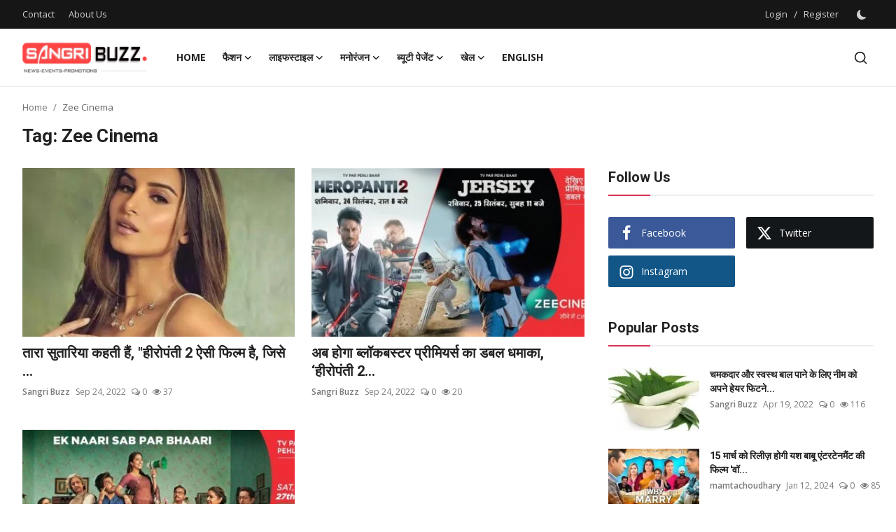

--- FILE ---
content_type: text/html; charset=UTF-8
request_url: https://hindi.sangribuzz.com/tag/zee-cinema
body_size: 27071
content:
<!DOCTYPE html>
<html lang="hi" >
<head>
<meta charset="utf-8">
<meta http-equiv="X-UA-Compatible" content="IE=edge">
<meta name="viewport" content="width=device-width, initial-scale=1">
<title>Zee Cinema - Sangri Buzz Hindi - Entertainment | Fashion | Lifestyle</title>
<meta name="description" content="Zee Cinema - Sangri Buzz Hindi - Entertainment | Fashion | Lifestyle"/>
<meta name="keywords" content="Zee Cinema, Sangri Buzz Hindi"/>
<meta name="author" content="Sangri Buzz Hindi"/>
<meta name="robots" content="all">
<meta property="og:locale" content="Hi"/>
<meta property="og:site_name" content="Sangri Buzz Hindi"/>
<meta name="X-CSRF-TOKEN" content="873df8e9a67ff3d5f35192eb9afe7d7b">
<meta property="og:image" content="https://hindi.sangribuzz.com/uploads/logo/logo_625db534e9bcb.png"/>
<meta property="og:image:width" content="178"/>
<meta property="og:image:height" content="56"/>
<meta property="og:type" content="website"/>
<meta property="og:title" content="Zee Cinema - Sangri Buzz Hindi - Entertainment | Fashion | Lifestyle"/>
<meta property="og:description" content="Zee Cinema - Sangri Buzz Hindi - Entertainment | Fashion | Lifestyle"/>
<meta property="og:url" content="https://hindi.sangribuzz.com/tag/zee-cinema"/>
<meta property="fb:app_id" content=""/>
<meta name="twitter:card" content="summary_large_image"/>
<meta name="twitter:site" content="@Sangri Buzz Hindi"/>
<meta name="twitter:title" content="Zee Cinema - Sangri Buzz Hindi - Entertainment | Fashion | Lifestyle"/>
<meta name="twitter:description" content="Zee Cinema - Sangri Buzz Hindi - Entertainment | Fashion | Lifestyle"/>
<link rel="shortcut icon" type="image/png" href="https://hindi.sangribuzz.com/uploads/logo/logo_625db42684438.png"/>
<link rel="canonical" href="https://hindi.sangribuzz.com/tag/zee-cinema"/>
<link rel="alternate" href="https://hindi.sangribuzz.com/tag/zee-cinema" hreflang="Hi"/>
<link href="https://fonts.googleapis.com/css?family=Open+Sans:300,400,600,700&display=swap" rel="stylesheet"><link href="https://fonts.googleapis.com/css?family=Roboto:300,400,500,700&display=swap&subset=cyrillic,cyrillic-ext,greek,greek-ext,latin-ext,vietnamese" rel="stylesheet"><link href="https://hindi.sangribuzz.com/assets/vendor/bootstrap/css/bootstrap.min.css" rel="stylesheet">
<link href="https://hindi.sangribuzz.com/assets/themes/magazine/css/style-2.4.1.min.css" rel="stylesheet">
<style>:root {--vr-font-primary:  "Open Sans", Helvetica, sans-serif;--vr-font-secondary:  "Roboto", Helvetica, sans-serif;--vr-font-tertiary:  Verdana, Helvetica, sans-serif;--vr-theme-color: #d73155;--vr-block-color: #161616;--vr-mega-menu-color: #f9f9f9;} .section-videos .video-large .image {height: 100% !important;}
.modal-newsletter .image {background-image: url('https://hindi.sangribuzz.com/assets/img/newsletter.webp');}</style>
<script>var VrConfig = {baseURL: 'https://hindi.sangribuzz.com', csrfTokenName: 'csrf_token', sysLangId: '2', authCheck: 0, rtl: false, isRecaptchaEnabled: '0', categorySliderIds: [], textOk: "OK", textYes: "Yes", textCancel: "Cancel", textCorrectAnswer: "Correct Answer", textWrongAnswer: "Wrong Answer"};</script><meta name="google-site-verification" content="JHrtRjS5F3Fq9K5FbzZG4aOSCjXBsFpCXBesHegsrkg" /></head>
<body class="magazine  ">
<div id="nav-top" class="d-flex align-items-center">
<div class="container-xl d-flex justify-content-center justify-content-between">
<div class="d-flex align-items-center">
<ul class="navbar-nav flex-row top-left">
<li class="nav-item"><a href="https://hindi.sangribuzz.com/contact" class="nav-link">Contact</a></li>
<li class="nav-item"><a href="https://hindi.sangribuzz.com/about-us" class="nav-link">About Us</a></li>
</ul>
</div>
<div class="d-flex align-items-center">
<ul class="navbar-nav flex-row flex-wrap ms-md-auto align-items-center">
<li class="nav-item display-flex align-items-center"><a href="#" class="nav-link" data-bs-toggle="modal" data-bs-target="#modalLogin">Login</a><span class="span-login-sep">&nbsp;/&nbsp;</span><a href="https://hindi.sangribuzz.com/register" class="nav-link">Register</a></li>
<li class="nav-item display-flex align-items-center m0">
<form action="https://hindi.sangribuzz.com/switch-dark-mode" method="post">
<input type="hidden" name="csrf_token" value="873df8e9a67ff3d5f35192eb9afe7d7b"><input type="hidden" name="back_url" value="https://hindi.sangribuzz.com/tag/zee-cinema">
<button type="submit" name="theme_mode" value="dark" class="btn-switch-mode" aria-label="switch-mode">
<svg xmlns="http://www.w3.org/2000/svg" width="13" height="13" fill="currentColor" class="dark-mode-icon" viewBox="0 0 16 16">
<path d="M6 .278a.768.768 0 0 1 .08.858 7.208 7.208 0 0 0-.878 3.46c0 4.021 3.278 7.277 7.318 7.277.527 0 1.04-.055 1.533-.16a.787.787 0 0 1 .81.316.733.733 0 0 1-.031.893A8.349 8.349 0 0 1 8.344 16C3.734 16 0 12.286 0 7.71 0 4.266 2.114 1.312 5.124.06A.752.752 0 0 1 6 .278z"/>
</svg>
</button>
</form>
</li>
</ul>
</div>
</div>
</div><header id="header" >
<div class="navbar navbar-expand-md nav-main">
<nav class="container-xl">
<a href="https://hindi.sangribuzz.com" class="navbar-brand p-0">
<img src="https://hindi.sangribuzz.com/uploads/logo/logo_625db534e9bcb.png" alt="logo" class="logo" width="178" height="56">
</a>
<div class="collapse navbar-collapse">
<ul class="navbar-nav navbar-left display-flex align-items-center">
<li class="nav-item">
<a href="https://hindi.sangribuzz.com" class="nav-link">Home</a>
</li>
<li class="nav-item nav-item-category nav-item-category-2" data-category-id="2">
<a href="https://hindi.sangribuzz.com/fashion" class="nav-link" data-toggle="dropdown" role="button" aria-expanded="false">फैशन<i class="icon-arrow-down"></i></a>
</li>
<li class="nav-item nav-item-category nav-item-category-3" data-category-id="3">
<a href="https://hindi.sangribuzz.com/lifestyle" class="nav-link" data-toggle="dropdown" role="button" aria-expanded="false">लाइफस्टाइल<i class="icon-arrow-down"></i></a>
</li>
<li class="nav-item nav-item-category nav-item-category-1" data-category-id="1">
<a href="https://hindi.sangribuzz.com/entertainment" class="nav-link" data-toggle="dropdown" role="button" aria-expanded="false">मनोरंजन<i class="icon-arrow-down"></i></a>
</li>
<li class="nav-item nav-item-category nav-item-category-4" data-category-id="4">
<a href="https://hindi.sangribuzz.com/beauty-pageant" class="nav-link" data-toggle="dropdown" role="button" aria-expanded="false">ब्यूटी पेजेंट<i class="icon-arrow-down"></i></a>
</li>
<li class="nav-item nav-item-category nav-item-category-10" data-category-id="10">
<a href="https://hindi.sangribuzz.com/sports" class="nav-link" data-toggle="dropdown" role="button" aria-expanded="false">खेल <i class="icon-arrow-down"></i></a>
</li>
<li class="nav-item "><a href="https://www.sangribuzz.com" class="nav-link">English</a></li>
</ul>
<hr class="d-md-none text-white-50">
<ul class="navbar-nav navbar-right flex-row flex-wrap align-items-center ms-md-auto">
<li class="nav-item col-6 col-lg-auto position-relative">
<button type="button" class="btn-link nav-link py-2 px-0 px-lg-2 search-icon display-flex align-items-center" aria-label="search">
<svg xmlns="http://www.w3.org/2000/svg" width="21" height="21" viewBox="0 0 24 24" fill="none" stroke="currentColor" stroke-width="2" stroke-linecap="round" stroke-linejoin="round">
<circle cx="11" cy="11" r="8"></circle>
<line x1="21" y1="21" x2="16.65" y2="16.65"></line>
</svg>
</button>
<div class="search-form">
<form action="https://hindi.sangribuzz.com/search" method="get" id="search_validate">
<input type="text" name="q" maxlength="300" pattern=".*\S+.*" class="form-control form-input" placeholder="Search..."  required>
<button class="btn btn-custom" aria-label="search">
<svg xmlns="http://www.w3.org/2000/svg" width="20" height="20" viewBox="0 0 24 24" fill="none" stroke="currentColor" stroke-width="2" stroke-linecap="round" stroke-linejoin="round">
<circle cx="11" cy="11" r="8"></circle>
<line x1="21" y1="21" x2="16.65" y2="16.65"></line>
</svg>
</button>
</form>
</div>
</li>
</ul>
</div>
</nav>
</div>

<div class="container-xl">
<div class="mega-menu-container">
<div class="mega-menu mega-menu-2 shadow-sm" data-category-id="2">
<div class="container-fluid">
<div class="row">
<div class="col-12 menu-right width100">
<div class="menu-category-items filter-all active">
<div class="container-fluid">
<div class="row">
<div class="col-sm-2 menu-post-item width20">
<div class="image">
<a href="https://hindi.sangribuzz.com/moscow-fashion-week-celebrating-creativity-and-promoting-global-cultural-exchange">
<img src="[data-uri]" data-src="https://www.newsvoir.com/images/article/image1/33239_Shantanu.jpg" alt="मॉस्को फ़ैशन वीक: रचनात्मकता का जश्न और वैश्विक सांस्कृतिक आदान-प्रदान को बढ़ावा" class="img-fluid lazyload" width="232" height="140"/>
</a>
</div>
<h3 class="title"><a href="https://hindi.sangribuzz.com/moscow-fashion-week-celebrating-creativity-and-promoting-global-cultural-exchange">मॉस्को फ़ैशन वीक: रचनात्मकता का जश्न और वैश्व...</a></h3>
<p class="small-post-meta">    <a href="https://hindi.sangribuzz.com/profile/newsvoir" class="a-username">newsvoir</a>
    <span>Sep 22, 2025</span>
    <span><i class="icon-comment"></i>&nbsp;0</span>
    <span class="m-r-0"><i class="icon-eye"></i>&nbsp;3</span>
</p>
</div>
<div class="col-sm-2 menu-post-item width20">
<div class="image">
<a href="https://hindi.sangribuzz.com/fashion-event-and-runway-show-the-lux-legacy-2025-season-2-launching-party-and-poster-launch-ceremony-was-organized">
<img src="[data-uri]" data-src="https://hindi.sangribuzz.com/uploads/images/202508/image_430x256_689490ca062d9.jpg" alt="फैशन इवेंट एवं रनवे शो दी लक्स लीगेसी 2025 सीजन 2 की लॉन्चिंग पार्टी एवं पोस्टर लॉन्च सेरेमनी का हुआ आयोजन" class="img-fluid lazyload" width="232" height="140"/>
</a>
</div>
<h3 class="title"><a href="https://hindi.sangribuzz.com/fashion-event-and-runway-show-the-lux-legacy-2025-season-2-launching-party-and-poster-launch-ceremony-was-organized">फैशन इवेंट एवं रनवे शो दी लक्स लीगेसी 2025 सी...</a></h3>
<p class="small-post-meta">    <a href="https://hindi.sangribuzz.com/profile/sangribuzz" class="a-username">Sangri Buzz</a>
    <span>Aug 7, 2025</span>
    <span><i class="icon-comment"></i>&nbsp;0</span>
    <span class="m-r-0"><i class="icon-eye"></i>&nbsp;6</span>
</p>
</div>
<div class="col-sm-2 menu-post-item width20">
<div class="image">
<a href="https://hindi.sangribuzz.com/5-time-fashion-trendsetter-parul-yadav">
<img src="[data-uri]" data-src="https://hindi.sangribuzz.com/uploads/images/202507/image_430x256_687f952eabee1.jpg" alt="5 बार फैशन ट्रेंडसेटर बनी पारुल यादव " class="img-fluid lazyload" width="232" height="140"/>
</a>
</div>
<h3 class="title"><a href="https://hindi.sangribuzz.com/5-time-fashion-trendsetter-parul-yadav">5 बार फैशन ट्रेंडसेटर बनी पारुल यादव </a></h3>
<p class="small-post-meta">    <a href="https://hindi.sangribuzz.com/profile/sangribuzz" class="a-username">Sangri Buzz</a>
    <span>Jul 22, 2025</span>
    <span><i class="icon-comment"></i>&nbsp;0</span>
    <span class="m-r-0"><i class="icon-eye"></i>&nbsp;2</span>
</p>
</div>
<div class="col-sm-2 menu-post-item width20">
<div class="image">
<a href="https://hindi.sangribuzz.com/famous-indian-brands-make-their-mark-on-the-moscow-fashion-week-catwalk">
<img src="[data-uri]" data-src="https://www.newsvoir.com/images/article/image1/31566_samant.jpg" alt="Moscow Fashion Week के कैटवॉक पर मशहूर भारतीय ब्रांड्स ने अपनी छाप छोड़ी" class="img-fluid lazyload" width="232" height="140"/>
</a>
</div>
<h3 class="title"><a href="https://hindi.sangribuzz.com/famous-indian-brands-make-their-mark-on-the-moscow-fashion-week-catwalk">Moscow Fashion Week के कैटवॉक पर मशहूर भारतीय...</a></h3>
<p class="small-post-meta">    <a href="https://hindi.sangribuzz.com/profile/newsvoir" class="a-username">newsvoir</a>
    <span>Mar 29, 2025</span>
    <span><i class="icon-comment"></i>&nbsp;0</span>
    <span class="m-r-0"><i class="icon-eye"></i>&nbsp;13</span>
</p>
</div>
<div class="col-sm-2 menu-post-item width20">
<div class="image">
<a href="https://hindi.sangribuzz.com/urvashi-rautelas-sensational-purchase-for-1225-crores">
<img src="[data-uri]" data-src="https://hindi.sangribuzz.com/uploads/images/2025/02/image_380x226_67b86be275504.jpg" alt="12.25 करोड़ में उर्वशी रौतेला की सनसनीखेज खरीद " class="img-fluid lazyload" width="232" height="140"/>
</a>
</div>
<h3 class="title"><a href="https://hindi.sangribuzz.com/urvashi-rautelas-sensational-purchase-for-1225-crores">12.25 करोड़ में उर्वशी रौतेला की सनसनीखेज खरीद </a></h3>
<p class="small-post-meta">    <a href="https://hindi.sangribuzz.com/profile/sangribuzz" class="a-username">Sangri Buzz</a>
    <span>Feb 21, 2025</span>
    <span><i class="icon-comment"></i>&nbsp;0</span>
    <span class="m-r-0"><i class="icon-eye"></i>&nbsp;16</span>
</p>
</div>
</div>
</div>
</div>
</div>
</div>
</div>
</div>
<div class="mega-menu mega-menu-3 shadow-sm" data-category-id="3">
<div class="container-fluid">
<div class="row">
<div class="col-3 menu-left vr-scrollbar">
<a href="https://hindi.sangribuzz.com/lifestyle" data-category-filter="all" class="link-sub-category link-sub-category-all active">All</a>
<a href="https://hindi.sangribuzz.com/lifestyle/health" data-category-filter="9" class="link-sub-category">हेल्थ</a>
</div>
<div class="col-12 menu-right">
<div class="menu-category-items filter-all active">
<div class="container-fluid">
<div class="row">
<div class="col-sm-2 menu-post-item width25">
<div class="image">
<a href="https://hindi.sangribuzz.com/the-annual-reunion-of-the-kharwar-family-concluded-with-cheerfulness">
<img src="[data-uri]" data-src="https://blogger.googleusercontent.com/img/b/R29vZ2xl/AVvXsEinYOVnPM3Yx_Ogh60ERMJYVR9jyl2tWrCLdGNBEmalBJc9-2I0jKqnNJLqizqoeBk1CYpV2dk2P1NwG-LZUp7UsTcO3JgWSAsByQ-bvUN5KqN4xsJEJ-79NHIJQBqiJ-5MMyAS_vO7EgUqwbOFuRTNSGTBpbtSNTOptONhVroqRN7yMMfFzkxS75Q6BT8/w1600/PNN%20-%202025-12-23T111557.128.jpg" alt="खरवार परिवार का वार्षिक मिलन समारोह हर्षोल्लास के साथ संपन्न" class="img-fluid lazyload" width="232" height="140"/>
</a>
</div>
<h3 class="title"><a href="https://hindi.sangribuzz.com/the-annual-reunion-of-the-kharwar-family-concluded-with-cheerfulness">खरवार परिवार का वार्षिक मिलन समारोह हर्षोल्ला...</a></h3>
<p class="small-post-meta">    <a href="https://hindi.sangribuzz.com/profile/sangribuzz" class="a-username">Sangri Buzz</a>
    <span>Dec 23, 2025</span>
    <span><i class="icon-comment"></i>&nbsp;0</span>
    <span class="m-r-0"><i class="icon-eye"></i>&nbsp;0</span>
</p>
</div>
<div class="col-sm-2 menu-post-item width25">
<div class="image">
<a href="https://hindi.sangribuzz.com/krishna-bhoomi-arcade-announces-maha-plantation-drive-2025-by-shree-bihar-panchami-panchavati-mahotsav">
<img src="[data-uri]" data-src="https://blogger.googleusercontent.com/img/a/AVvXsEigtyUEUXarxeDm_8T6Cz0LAi6nXjngRCg52qMU_iCtKTRFU8bmvq3Z8H0nZxouuY3U-X6uApNr92FXWFj0lwwYChG-Lqk-pHi4bfQ9pew4BEo7uTjylTYApuEIucmg0P-HbUT5qRtCFE-wNPFl3Ec6BvxGhgCJLVhqhqKKOvAgIkTJ9uNHKzFr18CKnUQ=w1600" alt="कृष्णा भूमि आर्केड ने श्री बिहार पंचमी पंचवटी महोत्सव द्वारा महा प्लांटेशन ड्राइव 2025’ की घोषणा की" class="img-fluid lazyload" width="232" height="140"/>
</a>
</div>
<h3 class="title"><a href="https://hindi.sangribuzz.com/krishna-bhoomi-arcade-announces-maha-plantation-drive-2025-by-shree-bihar-panchami-panchavati-mahotsav">कृष्णा भूमि आर्केड ने श्री बिहार पंचमी पंचवटी...</a></h3>
<p class="small-post-meta">    <a href="https://hindi.sangribuzz.com/profile/sangribuzz" class="a-username">Sangri Buzz</a>
    <span>Nov 24, 2025</span>
    <span><i class="icon-comment"></i>&nbsp;0</span>
    <span class="m-r-0"><i class="icon-eye"></i>&nbsp;0</span>
</p>
</div>
<div class="col-sm-2 menu-post-item width25">
<div class="image">
<a href="https://hindi.sangribuzz.com/the-audience-enjoyed-the-musical-programme-evening-of-veena-maas-tunes-plant-a-tree-in-the-name-of-mother">
<img src="[data-uri]" data-src="https://hindi.sangricommunications.com/wp-content/uploads/2025/11/PNN-2025-11-04T124618.193.jpg" alt="‘वीणा माँ के सुरों की शाम, एक पेड़ लगाओ माँ के नाम’ का संगीतमय कार्यक्रम में श्रोताओं ने लिया आनंद" class="img-fluid lazyload" width="232" height="140"/>
</a>
</div>
<h3 class="title"><a href="https://hindi.sangribuzz.com/the-audience-enjoyed-the-musical-programme-evening-of-veena-maas-tunes-plant-a-tree-in-the-name-of-mother">‘वीणा माँ के सुरों की शाम, एक पेड़ लगाओ माँ के...</a></h3>
<p class="small-post-meta">    <a href="https://hindi.sangribuzz.com/profile/mamtachoudharygmailcom" class="a-username">mamtachoudhary</a>
    <span>Nov 4, 2025</span>
    <span><i class="icon-comment"></i>&nbsp;0</span>
    <span class="m-r-0"><i class="icon-eye"></i>&nbsp;2</span>
</p>
</div>
<div class="col-sm-2 menu-post-item width25">
<div class="image">
<a href="https://hindi.sangribuzz.com/navratri-and-maha-ashtami-the-confluence-of-shakti-and-shanti-the-special-message-of-dhyanguru-raghunath-guruji-and-divya-shanti-parivar">
<img src="[data-uri]" data-src="https://hindi.sangricommunications.com/wp-content/uploads/2025/09/नवरात्रि-और-महाअष्टमी.jpg" alt="नवरात्रि और महाअष्टमी : शक्ति और शांति का संगम ध्यानगुरु रघुनाथ गुरुजी और दिव्य शांति परिवार का विशेष संदेश" class="img-fluid lazyload" width="232" height="140"/>
</a>
</div>
<h3 class="title"><a href="https://hindi.sangribuzz.com/navratri-and-maha-ashtami-the-confluence-of-shakti-and-shanti-the-special-message-of-dhyanguru-raghunath-guruji-and-divya-shanti-parivar">नवरात्रि और महाअष्टमी : शक्ति और शांति का संग...</a></h3>
<p class="small-post-meta">    <a href="https://hindi.sangribuzz.com/profile/mamtachoudharygmailcom" class="a-username">mamtachoudhary</a>
    <span>Sep 29, 2025</span>
    <span><i class="icon-comment"></i>&nbsp;0</span>
    <span class="m-r-0"><i class="icon-eye"></i>&nbsp;2</span>
</p>
</div>
</div>
</div>
</div>
<div class="menu-category-items filter-9">
<div class="container-fluid">
<div class="row">
<div class="col-sm-2 menu-post-item width25">
<div class="image">
<a href="https://hindi.sangribuzz.com/indias-first-stomach-liver-spleen-cleanse-kit-launched-by-ayurveda-guru-acharya-manish-ji">
<img src="[data-uri]" data-src="https://hindi.sangricommunications.com/wp-content/uploads/2025/08/PNN-2025-08-23T121705.382.jpg" alt="भारत का पहला पेट–यकृत–प्लीहा शुद्धि किट, आयुर्वेद गुरु आचार्य मनीष जी द्वारा लॉन्च" class="img-fluid lazyload" width="232" height="140"/>
</a>
</div>
<h3 class="title"><a href="https://hindi.sangribuzz.com/indias-first-stomach-liver-spleen-cleanse-kit-launched-by-ayurveda-guru-acharya-manish-ji">भारत का पहला पेट–यकृत–प्लीहा शुद्धि किट, आयुर...</a></h3>
<p class="small-post-meta">    <a href="https://hindi.sangribuzz.com/profile/sangribuzz" class="a-username">Sangri Buzz</a>
    <span>Aug 23, 2025</span>
    <span><i class="icon-comment"></i>&nbsp;0</span>
    <span class="m-r-0"><i class="icon-eye"></i>&nbsp;2</span>
</p>
</div>
<div class="col-sm-2 menu-post-item width25">
<div class="image">
<a href="https://hindi.sangribuzz.com/varicose-veins-a-silent-problem-that-can-affect-your-life">
<img src="[data-uri]" data-src="https://hindi.sangricommunications.com/wp-content/uploads/2025/08/h.jpg" alt="वैरिकोज वेंस: एक मूक समस्या जो आपके जीवन को प्रभावित कर सकती है" class="img-fluid lazyload" width="232" height="140"/>
</a>
</div>
<h3 class="title"><a href="https://hindi.sangribuzz.com/varicose-veins-a-silent-problem-that-can-affect-your-life">वैरिकोज वेंस: एक मूक समस्या जो आपके जीवन को प...</a></h3>
<p class="small-post-meta">    <a href="https://hindi.sangribuzz.com/profile/sangribuzz" class="a-username">Sangri Buzz</a>
    <span>Aug 5, 2025</span>
    <span><i class="icon-comment"></i>&nbsp;0</span>
    <span class="m-r-0"><i class="icon-eye"></i>&nbsp;1</span>
</p>
</div>
<div class="col-sm-2 menu-post-item width25">
<div class="image">
<a href="https://hindi.sangribuzz.com/what-is-the-connection-between-asthma-and-womens-hormonal-health">
<img src="[data-uri]" data-src="https://hindi.sangricommunications.com/wp-content/uploads/2025/05/Image-10.jpg" alt="क्या है अस्थमा और महिलाओं के हार्मोनल हेल्थ के बीच संबंध?" class="img-fluid lazyload" width="232" height="140"/>
</a>
</div>
<h3 class="title"><a href="https://hindi.sangribuzz.com/what-is-the-connection-between-asthma-and-womens-hormonal-health">क्या है अस्थमा और महिलाओं के हार्मोनल हेल्थ क...</a></h3>
<p class="small-post-meta">    <a href="https://hindi.sangribuzz.com/profile/sangribuzz" class="a-username">Sangri Buzz</a>
    <span>May 13, 2025</span>
    <span><i class="icon-comment"></i>&nbsp;0</span>
    <span class="m-r-0"><i class="icon-eye"></i>&nbsp;2</span>
</p>
</div>
<div class="col-sm-2 menu-post-item width25">
<div class="image">
<a href="https://hindi.sangribuzz.com/healthfab-brought-menstrual-hygiene-to-second-and-third-class-cities">
<img src="[data-uri]" data-src="https://hindi.sangricommunications.com/wp-content/uploads/2024/08/HealthFab-PNN-Image.jpg" alt="HealthFab ने मासिक धर्म स्वच्छता को द्वितीय और तृतीय श्रेणी के शहरों तक पहुंचाया" class="img-fluid lazyload" width="232" height="140"/>
</a>
</div>
<h3 class="title"><a href="https://hindi.sangribuzz.com/healthfab-brought-menstrual-hygiene-to-second-and-third-class-cities">HealthFab ने मासिक धर्म स्वच्छता को द्वितीय औ...</a></h3>
<p class="small-post-meta">    <a href="https://hindi.sangribuzz.com/profile/mamtachoudharygmailcom" class="a-username">mamtachoudhary</a>
    <span>Aug 29, 2024</span>
    <span><i class="icon-comment"></i>&nbsp;0</span>
    <span class="m-r-0"><i class="icon-eye"></i>&nbsp;29</span>
</p>
</div>
</div>
</div>
</div>
</div>
</div>
</div>
</div>
<div class="mega-menu mega-menu-1 shadow-sm" data-category-id="1">
<div class="container-fluid">
<div class="row">
<div class="col-3 menu-left vr-scrollbar">
<a href="https://hindi.sangribuzz.com/entertainment" data-category-filter="all" class="link-sub-category link-sub-category-all active">All</a>
<a href="https://hindi.sangribuzz.com/entertainment/tv" data-category-filter="6" class="link-sub-category">टीवी</a>
<a href="https://hindi.sangribuzz.com/entertainment/trailer" data-category-filter="8" class="link-sub-category">ट्रेलर</a>
<a href="https://hindi.sangribuzz.com/entertainment/bollywood" data-category-filter="5" class="link-sub-category">बॉलीवुड</a>
<a href="https://hindi.sangribuzz.com/entertainment/web-series" data-category-filter="7" class="link-sub-category">वेब सीरीज़</a>
</div>
<div class="col-12 menu-right">
<div class="menu-category-items filter-all active">
<div class="container-fluid">
<div class="row">
<div class="col-sm-2 menu-post-item width25">
<div class="image">
<a href="https://hindi.sangribuzz.com/oomkaraa-kyu-tune-kahha-romantic-song-release">
<img src="[data-uri]" data-src="https://blogger.googleusercontent.com/img/b/R29vZ2xl/AVvXsEjEn9emuk8ZgkfWfwVmtnn06MY7u3axh9eCRPZxQ9dquKiT_Yvlrhkw0Fhzql0VVxE1WRI45qhugPs4bP2kPJxB2hWzfCwub15XH9ckd5PV6YKcYm9jIuO72w3BJlS5OQXS9HG72ye___yMqi7N1fbi7AhM4ZOvpJOigOpqhAmrO5c6ESFckJCqm0IbVGo/w1600/Kyu%20Tune%20Kahha.webp" alt="खामोशी में छुपा प्यार: Oomkaraa का नया रोमांटिक गीत ‘Kyu Tune Kahha’ हुआ रिलीज़" class="img-fluid lazyload" width="232" height="140"/>
</a>
</div>
<h3 class="title"><a href="https://hindi.sangribuzz.com/oomkaraa-kyu-tune-kahha-romantic-song-release">खामोशी में छुपा प्यार: Oomkaraa का नया रोमांट...</a></h3>
<p class="small-post-meta">    <a href="https://hindi.sangribuzz.com/profile/sangribuzz" class="a-username">Sangri Buzz</a>
    <span>Jan 16, 2026</span>
    <span><i class="icon-comment"></i>&nbsp;0</span>
    <span class="m-r-0"><i class="icon-eye"></i>&nbsp;1</span>
</p>
</div>
<div class="col-sm-2 menu-post-item width25">
<div class="image">
<a href="https://hindi.sangribuzz.com/bollywood-film-tere-ishq-da-didar-s-album-song-ghar-ban-de-to-be-released-on-december-20-bikaner-s-raj-sidh-increases-the-value-of-the-district">
<img src="[data-uri]" data-src="https://blogger.googleusercontent.com/img/b/R29vZ2xl/AVvXsEhoBERYHgIA2-LA3IksUzUZljZBtBAhPzNFB8YvoGYY2n8OUgfZI2FkLNAto8LlA-cYq-l0Fq0GBj1CGGdLAvvE6PoIeFbAvBBg-H-ghW25tNHa2769PbdFablg52FcHZEP5LLJ35BNyRkOUKIolhK2Oiw02rVtLiclBdNDxCjo8diq7Sndq48cpw__0TQ/w1600/resized-image-1280x720%20-%202025-12-18T152959.254.jpeg" alt="बॉलीवुड फिल्म तेरे इश्क़ दा दीदार का एल्बम सॉन्ग ‘घर बना दे’ 20 दिसंबर को होगा रिलीज़, बीकानेर के राज सिध ने बढ़ाया जिले का मान" class="img-fluid lazyload" width="232" height="140"/>
</a>
</div>
<h3 class="title"><a href="https://hindi.sangribuzz.com/bollywood-film-tere-ishq-da-didar-s-album-song-ghar-ban-de-to-be-released-on-december-20-bikaner-s-raj-sidh-increases-the-value-of-the-district">बॉलीवुड फिल्म तेरे इश्क़ दा दीदार का एल्बम सॉ...</a></h3>
<p class="small-post-meta">    <a href="https://hindi.sangribuzz.com/profile/sangribuzz" class="a-username">Sangri Buzz</a>
    <span>Dec 18, 2025</span>
    <span><i class="icon-comment"></i>&nbsp;0</span>
    <span class="m-r-0"><i class="icon-eye"></i>&nbsp;0</span>
</p>
</div>
<div class="col-sm-2 menu-post-item width25">
<div class="image">
<a href="https://hindi.sangribuzz.com/raj-siddha-s-blazing-comeback-the-much-awaited-song-ghar-ban-de-to-be-released-on-december-20">
<img src="[data-uri]" data-src="https://blogger.googleusercontent.com/img/b/R29vZ2xl/AVvXsEik3zOfQLK7UnBoi8aadkAyA8M12jEyrO4-SvXg6ZEiCiosvWc9auFUduOG4iXBAkbw3QjJSKJ-oFm7w9KL5s2IslOpA8sRug9DIGdIXjSeCRQLgrWAHhvESZMDnk6F1vBf8M0rCRgQGwA1xk23WeSyvtumE50WiPBrwwRJcHoDJVsx4yVZtM6IDfDHa5Y/w1600/resized-image-1280x720%20-%202025-12-13T121155.233.jpeg" alt="राज सिद्ध का धमाकेदार कमबैक: 20 दिसंबर को रिलीज़ होगा बहु-प्रतीक्षित गीत &#039;घर बना दे&#039;" class="img-fluid lazyload" width="232" height="140"/>
</a>
</div>
<h3 class="title"><a href="https://hindi.sangribuzz.com/raj-siddha-s-blazing-comeback-the-much-awaited-song-ghar-ban-de-to-be-released-on-december-20">राज सिद्ध का धमाकेदार कमबैक: 20 दिसंबर को रिल...</a></h3>
<p class="small-post-meta">    <a href="https://hindi.sangribuzz.com/profile/sangribuzz" class="a-username">Sangri Buzz</a>
    <span>Dec 13, 2025</span>
    <span><i class="icon-comment"></i>&nbsp;0</span>
    <span class="m-r-0"><i class="icon-eye"></i>&nbsp;0</span>
</p>
</div>
<div class="col-sm-2 menu-post-item width25">
<div class="image">
<a href="https://hindi.sangribuzz.com/parul-university-successfully-hosts-the-third-edition-of-its-international-folklore-festival">
<img src="[data-uri]" data-src="https://blogger.googleusercontent.com/img/a/AVvXsEg3iiwI2Tcm0kwot5pasC-Tt2FPlal75dTC1MXuBrTg9vKI-w44AU6ihN_77OeDTFUcW8XUBUAypfagNJLRzIqm8wSnRZQjRQ7eNkhAgN9Rkr1Z26jgZUKPAqjmCMHvchPu-g8dAPheqAwnO3aqQHjNViIIqnOVkYxmDmHD0XFLYUEkzsSW8omSlPF8OfQ=w1600" alt="पारुल यूनिवर्सिटी ने की अपने इंटरनेशनल फोकलोर फेस्टिवल के तीसरे संस्करण की सफलतापूर्वक मेज़बानी" class="img-fluid lazyload" width="232" height="140"/>
</a>
</div>
<h3 class="title"><a href="https://hindi.sangribuzz.com/parul-university-successfully-hosts-the-third-edition-of-its-international-folklore-festival">पारुल यूनिवर्सिटी ने की अपने इंटरनेशनल फोकलोर...</a></h3>
<p class="small-post-meta">    <a href="https://hindi.sangribuzz.com/profile/sangribuzz" class="a-username">Sangri Buzz</a>
    <span>Dec 1, 2025</span>
    <span><i class="icon-comment"></i>&nbsp;0</span>
    <span class="m-r-0"><i class="icon-eye"></i>&nbsp;0</span>
</p>
</div>
</div>
</div>
</div>
<div class="menu-category-items filter-6">
<div class="container-fluid">
<div class="row">
<div class="col-sm-2 menu-post-item width25">
<div class="image">
<a href="https://hindi.sangribuzz.com/why-did-nikki-tamboli-turn-down-the-offer-of-zees-upcoming-reality-show-goriya-chali-gaon">
<img src="[data-uri]" data-src="https://hindi.sangribuzz.com/uploads/images/202507/image_430x256_686f8a920b3d1.jpg" alt="निक्की तंबोली ने क्यों ठुकराया ज़ी के आगामी रियलिटी शो &#039;गोरिया चली गाँव&#039; का ऑफर" class="img-fluid lazyload" width="232" height="140"/>
</a>
</div>
<h3 class="title"><a href="https://hindi.sangribuzz.com/why-did-nikki-tamboli-turn-down-the-offer-of-zees-upcoming-reality-show-goriya-chali-gaon">निक्की तंबोली ने क्यों ठुकराया ज़ी के आगामी रि...</a></h3>
<p class="small-post-meta">    <a href="https://hindi.sangribuzz.com/profile/mamtachoudharygmailcom" class="a-username">mamtachoudhary</a>
    <span>Jul 10, 2025</span>
    <span><i class="icon-comment"></i>&nbsp;0</span>
    <span class="m-r-0"><i class="icon-eye"></i>&nbsp;5</span>
</p>
</div>
<div class="col-sm-2 menu-post-item width25">
<div class="image">
<a href="https://hindi.sangribuzz.com/this-week-on-zee-punjabis-zaika-punjab-catch-a-glimpse-of-the-unique-taste-of-zirakpurs-the-barbeque-company">
<img src="[data-uri]" data-src="https://blogger.googleusercontent.com/img/b/R29vZ2xl/AVvXsEjf9V4Vy0-25kaB0gmo7-k7SrK8ED8OHQU1SEwgORMWvishJqzuT-RFRQzpW52HDpsMgLl2gbyLDfzFSD6LlAOM8JuQWopwCFlvM163OJI_GbgRypSkmy9zdcB8O8L6Yw6qs5-2WUKS_2Vr2nreRF306bgmWb5nD1lDjwQUxaxOHmxEmnB-K1WnZJeXcwE/w640-h360-rw/zaika punjab d1.jpg" alt="ज़ी पंजाबी के &#039;जायका पंजाब&#039; में इस हफ्ते देखें जीरकपुर की &#039;द बारबेक्यू कंपनी&#039; के अनोखे स्वाद की झलक" class="img-fluid lazyload" width="232" height="140"/>
</a>
</div>
<h3 class="title"><a href="https://hindi.sangribuzz.com/this-week-on-zee-punjabis-zaika-punjab-catch-a-glimpse-of-the-unique-taste-of-zirakpurs-the-barbeque-company">ज़ी पंजाबी के &#039;जायका पंजाब&#039; में इस हफ्ते देखे...</a></h3>
<p class="small-post-meta">    <a href="https://hindi.sangribuzz.com/profile/sangribuzz" class="a-username">Sangri Buzz</a>
    <span>Nov 8, 2024</span>
    <span><i class="icon-comment"></i>&nbsp;0</span>
    <span class="m-r-0"><i class="icon-eye"></i>&nbsp;16</span>
</p>
</div>
<div class="col-sm-2 menu-post-item width25">
<div class="image">
<a href="https://hindi.sangribuzz.com/shubhangi-atre-grooming-is-very-important-in-professional-and-personal-life">
<img src="[data-uri]" data-src="https://hindi.sangribuzz.com/uploads/images/2024/07/image_380x226_669b9bf194557.jpg" alt="शुभांगी अत्रे: प्रोफ़ेशनल और पर्सनल लाइफ में ग्रूमिंग बेहद महत्वपूर्ण है " class="img-fluid lazyload" width="232" height="140"/>
</a>
</div>
<h3 class="title"><a href="https://hindi.sangribuzz.com/shubhangi-atre-grooming-is-very-important-in-professional-and-personal-life">शुभांगी अत्रे: प्रोफ़ेशनल और पर्सनल लाइफ में ...</a></h3>
<p class="small-post-meta">    <a href="https://hindi.sangribuzz.com/profile/sangribuzz" class="a-username">Sangri Buzz</a>
    <span>Jul 20, 2024</span>
    <span><i class="icon-comment"></i>&nbsp;0</span>
    <span class="m-r-0"><i class="icon-eye"></i>&nbsp;39</span>
</p>
</div>
<div class="col-sm-2 menu-post-item width25">
<div class="image">
<a href="https://hindi.sangribuzz.com/barbie-manara-chopra-gave-a-special-message-to-deepika-on-star-plus-show-dil-ko-tumse-pyar-hua">
<img src="[data-uri]" data-src="https://hindi.sangribuzz.com/uploads/images/2024/07/image_380x226_669118c782f00.jpg" alt="&#039;बार्बी&#039; मनारा चोपड़ा ने स्टार प्लस के शो दिल को तुमसे प्यार हुआ की दीपिका को दिया स्पेशल मैसेज" class="img-fluid lazyload" width="232" height="140"/>
</a>
</div>
<h3 class="title"><a href="https://hindi.sangribuzz.com/barbie-manara-chopra-gave-a-special-message-to-deepika-on-star-plus-show-dil-ko-tumse-pyar-hua">&#039;बार्बी&#039; मनारा चोपड़ा ने स्टार प्लस के शो दिल...</a></h3>
<p class="small-post-meta">    <a href="https://hindi.sangribuzz.com/profile/sangribuzz" class="a-username">Sangri Buzz</a>
    <span>Jul 12, 2024</span>
    <span><i class="icon-comment"></i>&nbsp;0</span>
    <span class="m-r-0"><i class="icon-eye"></i>&nbsp;25</span>
</p>
</div>
</div>
</div>
</div>
<div class="menu-category-items filter-8">
<div class="container-fluid">
<div class="row">
<div class="col-sm-2 menu-post-item width25">
<div class="image">
<a href="https://hindi.sangribuzz.com/shahid-kapoors-powerful-action-won-hearts-in-deva-trailer">
<img src="[data-uri]" data-src="https://hindi.sangribuzz.com/uploads/images/2025/01/image_380x226_678bda3ed324d.jpg" alt="देवा ट्रेलर में शाहिद कपूर के दमदार एक्शन ने दिल जीता " class="img-fluid lazyload" width="232" height="140"/>
</a>
</div>
<h3 class="title"><a href="https://hindi.sangribuzz.com/shahid-kapoors-powerful-action-won-hearts-in-deva-trailer">देवा ट्रेलर में शाहिद कपूर के दमदार एक्शन ने ...</a></h3>
<p class="small-post-meta">    <a href="https://hindi.sangribuzz.com/profile/mamtachoudharygmailcom" class="a-username">mamtachoudhary</a>
    <span>Jan 18, 2025</span>
    <span><i class="icon-comment"></i>&nbsp;0</span>
    <span class="m-r-0"><i class="icon-eye"></i>&nbsp;18</span>
</p>
</div>
<div class="col-sm-2 menu-post-item width25">
<div class="image">
<a href="https://hindi.sangribuzz.com/hindi-teaser-of-pan-india-film-matka-forcibly-released">
<img src="[data-uri]" data-src="https://hindi.sangribuzz.com/uploads/images/2024/10/image_380x226_672090fccead1.jpg" alt="पैन इंडिया फ़िल्म &#039;मटका&#039; का जबरदस्त  हिंदी टीज़र हुआ आउट" class="img-fluid lazyload" width="232" height="140"/>
</a>
</div>
<h3 class="title"><a href="https://hindi.sangribuzz.com/hindi-teaser-of-pan-india-film-matka-forcibly-released">पैन इंडिया फ़िल्म &#039;मटका&#039; का जबरदस्त  हिंदी टीज़...</a></h3>
<p class="small-post-meta">    <a href="https://hindi.sangribuzz.com/profile/mamtachoudharygmailcom" class="a-username">mamtachoudhary</a>
    <span>Oct 29, 2024</span>
    <span><i class="icon-comment"></i>&nbsp;0</span>
    <span class="m-r-0"><i class="icon-eye"></i>&nbsp;21</span>
</p>
</div>
<div class="col-sm-2 menu-post-item width25">
<div class="image">
<a href="https://hindi.sangribuzz.com/the-sabarmati-report-teaser-released-a-daring-tale-from-the-history-of-indian-cinema">
<img src="[data-uri]" data-src="https://hindi.sangribuzz.com/uploads/images/2024/10/image_380x226_671b9fa39acb2.jpg" alt="&#039;द साबरमती रिपोर्ट का टीज़र रिलीज़: भारतीय सिनेमा के इतिहास की एक साहसी कहानी!" class="img-fluid lazyload" width="232" height="140"/>
</a>
</div>
<h3 class="title"><a href="https://hindi.sangribuzz.com/the-sabarmati-report-teaser-released-a-daring-tale-from-the-history-of-indian-cinema">&#039;द साबरमती रिपोर्ट का टीज़र रिलीज़: भारतीय सि...</a></h3>
<p class="small-post-meta">    <a href="https://hindi.sangribuzz.com/profile/sangribuzz" class="a-username">Sangri Buzz</a>
    <span>Oct 25, 2024</span>
    <span><i class="icon-comment"></i>&nbsp;0</span>
    <span class="m-r-0"><i class="icon-eye"></i>&nbsp;20</span>
</p>
</div>
<div class="col-sm-2 menu-post-item width25">
<div class="image">
<a href="https://hindi.sangribuzz.com/siddhant-chaturvedi-launches-action-packed-trailer-2-of-excel-entertainments-yudhra-at-gaiety-galaxy-mumbai">
<img src="[data-uri]" data-src="https://hindi.sangribuzz.com/uploads/images/2024/09/image_380x226_66e1571dd4be8.jpg" alt="सिद्धांत चतुर्वेदी ने एक्सेल एंटरटेनमेंट की &#039;युध्रा&#039; का एक्शन-पैक्ड ट्रेलर 2 किया मुंबई के गेयटी गैलेक्सी में लॉन्च!" class="img-fluid lazyload" width="232" height="140"/>
</a>
</div>
<h3 class="title"><a href="https://hindi.sangribuzz.com/siddhant-chaturvedi-launches-action-packed-trailer-2-of-excel-entertainments-yudhra-at-gaiety-galaxy-mumbai">सिद्धांत चतुर्वेदी ने एक्सेल एंटरटेनमेंट की &#039;...</a></h3>
<p class="small-post-meta">    <a href="https://hindi.sangribuzz.com/profile/sangribuzz" class="a-username">Sangri Buzz</a>
    <span>Sep 11, 2024</span>
    <span><i class="icon-comment"></i>&nbsp;0</span>
    <span class="m-r-0"><i class="icon-eye"></i>&nbsp;23</span>
</p>
</div>
</div>
</div>
</div>
<div class="menu-category-items filter-5">
<div class="container-fluid">
<div class="row">
<div class="col-sm-2 menu-post-item width25">
<div class="image">
<a href="https://hindi.sangribuzz.com/unmissable-project-for-the-audience-will-be-war-2-hrithik-roshan">
<img src="[data-uri]" data-src="https://hindi.sangribuzz.com/uploads/images/202508/image_430x256_689b378b756ec.jpg" alt="दर्शकों के लिए अनमिसेबल प्रोजेक्ट होगी ‘वॉर 2-ऋतिक रोशन " class="img-fluid lazyload" width="232" height="140"/>
</a>
</div>
<h3 class="title"><a href="https://hindi.sangribuzz.com/unmissable-project-for-the-audience-will-be-war-2-hrithik-roshan">दर्शकों के लिए अनमिसेबल प्रोजेक्ट होगी ‘वॉर 2...</a></h3>
<p class="small-post-meta">    <a href="https://hindi.sangribuzz.com/profile/mamtachoudharygmailcom" class="a-username">mamtachoudhary</a>
    <span>Aug 12, 2025</span>
    <span><i class="icon-comment"></i>&nbsp;0</span>
    <span class="m-r-0"><i class="icon-eye"></i>&nbsp;4</span>
</p>
</div>
<div class="col-sm-2 menu-post-item width25">
<div class="image">
<a href="https://hindi.sangribuzz.com/yash-raj-films-to-release-first-song-awaan-jaavan-from-war-2-this-week">
<img src="[data-uri]" data-src="https://hindi.bollyorbit.com/uploads/images/202507/image_870x_6889dd61de528.jpg" alt="यशराज फिल्म्स इस सप्ताह रिलीज़ करेगा वॉर 2 का पहला गाना &#039;आवन जावन&#039;" class="img-fluid lazyload" width="232" height="140"/>
</a>
</div>
<h3 class="title"><a href="https://hindi.sangribuzz.com/yash-raj-films-to-release-first-song-awaan-jaavan-from-war-2-this-week">यशराज फिल्म्स इस सप्ताह रिलीज़ करेगा वॉर 2 का...</a></h3>
<p class="small-post-meta">    <a href="https://hindi.sangribuzz.com/profile/sangribuzz" class="a-username">Sangri Buzz</a>
    <span>Jul 30, 2025</span>
    <span><i class="icon-comment"></i>&nbsp;0</span>
    <span class="m-r-0"><i class="icon-eye"></i>&nbsp;2</span>
</p>
</div>
<div class="col-sm-2 menu-post-item width25">
<div class="image">
<a href="https://hindi.sangribuzz.com/superboys-of-malegaons-first-song-bande-released-it-is-full-of-enthusiasm-and-passion">
<img src="[data-uri]" data-src="https://hindi.sangribuzz.com/uploads/images/2025/02/image_380x226_67b846029281d.jpg" alt="सुपरबॉयज़ ऑफ मालेगांव का पहला गाना &#039;बंदे&#039; हुआ रिलीज़, जोश और जज़्बे से है भरा" class="img-fluid lazyload" width="232" height="140"/>
</a>
</div>
<h3 class="title"><a href="https://hindi.sangribuzz.com/superboys-of-malegaons-first-song-bande-released-it-is-full-of-enthusiasm-and-passion">सुपरबॉयज़ ऑफ मालेगांव का पहला गाना &#039;बंदे&#039; हुआ...</a></h3>
<p class="small-post-meta">    <a href="https://hindi.sangribuzz.com/profile/mamtachoudharygmailcom" class="a-username">mamtachoudhary</a>
    <span>Feb 21, 2025</span>
    <span><i class="icon-comment"></i>&nbsp;0</span>
    <span class="m-r-0"><i class="icon-eye"></i>&nbsp;16</span>
</p>
</div>
<div class="col-sm-2 menu-post-item width25">
<div class="image">
<a href="https://hindi.sangribuzz.com/sikandar-tops-imdbs-list-of-most-awaited-indian-films-of-2025">
<img src="[data-uri]" data-src="https://hindi.sangribuzz.com/uploads/images/2025/01/image_380x226_67877d556eb0b.jpg" alt="&#039;सिकंदर&#039; ने IMDb की 2025 की सबसे बहुप्रतीक्षित भारतीय फिल्मों की सूची में पहला स्थान हासिल किया" class="img-fluid lazyload" width="232" height="140"/>
</a>
</div>
<h3 class="title"><a href="https://hindi.sangribuzz.com/sikandar-tops-imdbs-list-of-most-awaited-indian-films-of-2025">&#039;सिकंदर&#039; ने IMDb की 2025 की सबसे बहुप्रतीक्षि...</a></h3>
<p class="small-post-meta">    <a href="https://hindi.sangribuzz.com/profile/mamtachoudharygmailcom" class="a-username">mamtachoudhary</a>
    <span>Jan 15, 2025</span>
    <span><i class="icon-comment"></i>&nbsp;0</span>
    <span class="m-r-0"><i class="icon-eye"></i>&nbsp;17</span>
</p>
</div>
</div>
</div>
</div>
<div class="menu-category-items filter-7">
<div class="container-fluid">
<div class="row">
<div class="col-sm-2 menu-post-item width25">
<div class="image">
<a href="https://hindi.sangribuzz.com/munawar-farooqui-to-feature-in-first-copy-2-and-new-series-angadiya">
<img src="[data-uri]" data-src="https://hindi.sangribuzz.com/uploads/images/202508/image_430x256_68944f4c3a8b3.jpg" alt="&#039;फ़र्स्ट कॉपी 2&#039; और नई सीरीज़ &#039;अंगड़िया&#039; में जलवा दिखाएंगे मुनव्वर फारूकी" class="img-fluid lazyload" width="232" height="140"/>
</a>
</div>
<h3 class="title"><a href="https://hindi.sangribuzz.com/munawar-farooqui-to-feature-in-first-copy-2-and-new-series-angadiya">&#039;फ़र्स्ट कॉपी 2&#039; और नई सीरीज़ &#039;अंगड़िया&#039; में ...</a></h3>
<p class="small-post-meta">    <a href="https://hindi.sangribuzz.com/profile/mamtachoudharygmailcom" class="a-username">mamtachoudhary</a>
    <span>Aug 7, 2025</span>
    <span><i class="icon-comment"></i>&nbsp;0</span>
    <span class="m-r-0"><i class="icon-eye"></i>&nbsp;2</span>
</p>
</div>
<div class="col-sm-2 menu-post-item width25">
<div class="image">
<a href="https://hindi.sangribuzz.com/prime-video-announces-the-worldwide-premiere-of-its-original-drama-series-waack-girls-on-november-22">
<img src="[data-uri]" data-src="https://hindi.sangribuzz.com/uploads/images/2024/11/image_380x226_6733541599b08.jpg" alt="प्राइम वीडियो ने 22 नवंबर को अपनी ओरिजिनल ड्रामा सीरीज़, वैक गर्ल्स  के वर्ल्डवाइड प्रीमियर की घोषणा की" class="img-fluid lazyload" width="232" height="140"/>
</a>
</div>
<h3 class="title"><a href="https://hindi.sangribuzz.com/prime-video-announces-the-worldwide-premiere-of-its-original-drama-series-waack-girls-on-november-22">प्राइम वीडियो ने 22 नवंबर को अपनी ओरिजिनल ड्र...</a></h3>
<p class="small-post-meta">    <a href="https://hindi.sangribuzz.com/profile/mamtachoudharygmailcom" class="a-username">mamtachoudhary</a>
    <span>Nov 12, 2024</span>
    <span><i class="icon-comment"></i>&nbsp;0</span>
    <span class="m-r-0"><i class="icon-eye"></i>&nbsp;12</span>
</p>
</div>
<div class="col-sm-2 menu-post-item width25">
<div class="image">
<a href="https://hindi.sangribuzz.com/citadel-honey-bunnys-powerful-and-action-packed-trailer-launched">
<img src="[data-uri]" data-src="https://mail.google.com/mail/u/0?ui=2&ik=bdd840e0ae&attid=0.1&permmsgid=msg-f:1812966557602308263&th=1928f37a878c60a7&view=att&disp=safe&realattid=1928f356d02574f85b1" alt="सिटाडेल: हनी बनी का दमदार और एक्शन से भरपूर ट्रेलर लॉन्च" class="img-fluid lazyload" width="232" height="140"/>
</a>
</div>
<h3 class="title"><a href="https://hindi.sangribuzz.com/citadel-honey-bunnys-powerful-and-action-packed-trailer-launched">सिटाडेल: हनी बनी का दमदार और एक्शन से भरपूर ट...</a></h3>
<p class="small-post-meta">    <a href="https://hindi.sangribuzz.com/profile/mamtachoudharygmailcom" class="a-username">mamtachoudhary</a>
    <span>Oct 15, 2024</span>
    <span><i class="icon-comment"></i>&nbsp;0</span>
    <span class="m-r-0"><i class="icon-eye"></i>&nbsp;25</span>
</p>
</div>
<div class="col-sm-2 menu-post-item width25">
<div class="image">
<a href="https://hindi.sangribuzz.com/trailer-of-web-series-adi-shankaracharya-launched-in-the-presence-of-gurudev-sri-sri-ravi-shankar-on-the-occasion-of-dussehra">
<img src="[data-uri]" data-src="https://hindi.sangribuzz.com/uploads/images/2024/10/image_380x226_670a4b326069b.jpg" alt="दशहरा के अवसर पर गुरुदेव श्री श्री रवि शंकर की उपस्थिति में वेब सीरीज &#039;आदि शंकराचार्य&#039; का ट्रेलर  लॉंच&#039;" class="img-fluid lazyload" width="232" height="140"/>
</a>
</div>
<h3 class="title"><a href="https://hindi.sangribuzz.com/trailer-of-web-series-adi-shankaracharya-launched-in-the-presence-of-gurudev-sri-sri-ravi-shankar-on-the-occasion-of-dussehra">दशहरा के अवसर पर गुरुदेव श्री श्री रवि शंकर क...</a></h3>
<p class="small-post-meta">    <a href="https://hindi.sangribuzz.com/profile/mamtachoudharygmailcom" class="a-username">mamtachoudhary</a>
    <span>Oct 12, 2024</span>
    <span><i class="icon-comment"></i>&nbsp;0</span>
    <span class="m-r-0"><i class="icon-eye"></i>&nbsp;18</span>
</p>
</div>
</div>
</div>
</div>
</div>
</div>
</div>
</div>
<div class="mega-menu mega-menu-4 shadow-sm" data-category-id="4">
<div class="container-fluid">
<div class="row">
<div class="col-12 menu-right width100">
<div class="menu-category-items filter-all active">
<div class="container-fluid">
<div class="row">
<div class="col-sm-2 menu-post-item width20">
<div class="image">
<a href="https://hindi.sangribuzz.com/parul-singh-miss-ocean-india-2025">
<img src="[data-uri]" data-src="https://blogger.googleusercontent.com/img/b/R29vZ2xl/AVvXsEjMAjdwHP18Q3EnYLjYH55x7kESaoVZ27dOHq46YVkvbUWKLuoNwUOB9QXk9aIQp96VkMfmrEpJnLlqGqLrnHxCqKDtnDg-fg7b8KlF3WhA0GswhrZlb_5MC7t5d-yAfeQ1WIOjOng7IYTerrrp0tbpc0RiR9NWc3Kw2uyhtwuujyVkpL-kH31atxhvwNo/w1600/Miss%20Ocean%20India.jpg" alt="पारुल सिंह बनीं मिस ओशियन इंडिया 2025, मिस ओशियन वर्ल्ड में भारत का करेगी प्रतिनिधित्व" class="img-fluid lazyload" width="232" height="140"/>
</a>
</div>
<h3 class="title"><a href="https://hindi.sangribuzz.com/parul-singh-miss-ocean-india-2025">पारुल सिंह बनीं मिस ओशियन इंडिया 2025, मिस ओश...</a></h3>
<p class="small-post-meta">    <a href="https://hindi.sangribuzz.com/profile/sangribuzz" class="a-username">Sangri Buzz</a>
    <span>Jul 26, 2025</span>
    <span><i class="icon-comment"></i>&nbsp;0</span>
    <span class="m-r-0"><i class="icon-eye"></i>&nbsp;1</span>
</p>
</div>
<div class="col-sm-2 menu-post-item width20">
<div class="image">
<a href="https://hindi.sangribuzz.com/jaipur-audition-of-miss-rajasthan-2024-will-be-held-on-march-31">
<img src="[data-uri]" data-src="https://hindi.sangribuzz.com/uploads/images/2024/03/image_380x226_65fd4996b350d.jpg" alt="मिस राजस्थान 2024 का 31 मार्च को होगा जयपुर ऑडिशन" class="img-fluid lazyload" width="232" height="140"/>
</a>
</div>
<h3 class="title"><a href="https://hindi.sangribuzz.com/jaipur-audition-of-miss-rajasthan-2024-will-be-held-on-march-31">मिस राजस्थान 2024 का 31 मार्च को होगा जयपुर ऑ...</a></h3>
<p class="small-post-meta">    <a href="https://hindi.sangribuzz.com/profile/mamtachoudharygmailcom" class="a-username">mamtachoudhary</a>
    <span>Mar 22, 2024</span>
    <span><i class="icon-comment"></i>&nbsp;0</span>
    <span class="m-r-0"><i class="icon-eye"></i>&nbsp;58</span>
</p>
</div>
<div class="col-sm-2 menu-post-item width20">
<div class="image">
<a href="https://hindi.sangribuzz.com/elite-miss-rajasthan-2023-top-26-finalists-of-rajasthan-selected">
<img src="[data-uri]" data-src="https://hindi.sangricommunications.com/wp-content/uploads/2023/10/एलीट-मिस-राजस्थान-2023.jpg" alt="Elite Miss Rajasthan-2023: राजस्थान की टॉप 26 फाइनलिस्ट का हुआ चयन" class="img-fluid lazyload" width="232" height="140"/>
</a>
</div>
<h3 class="title"><a href="https://hindi.sangribuzz.com/elite-miss-rajasthan-2023-top-26-finalists-of-rajasthan-selected">Elite Miss Rajasthan-2023: राजस्थान की टॉप 26...</a></h3>
<p class="small-post-meta">    <a href="https://hindi.sangribuzz.com/profile/sangribuzz" class="a-username">Sangri Buzz</a>
    <span>Nov 1, 2023</span>
    <span><i class="icon-comment"></i>&nbsp;0</span>
    <span class="m-r-0"><i class="icon-eye"></i>&nbsp;80</span>
</p>
</div>
<div class="col-sm-2 menu-post-item width20">
<div class="image">
<a href="https://hindi.sangribuzz.com/dr-aishwarya-paatapati-named-the-miss-globe-india-2023-will-represent-india-in-albania">
<img src="[data-uri]" data-src="https://hindi.sangricommunications.com/wp-content/uploads/2023/10/Dr.-Aishwarya-Patapati.jpg" alt="डॉ. ऐश्वर्या पातापति के नाम हुआ The Miss Globe India 2023 का खिताब, अल्बानिया में भारत को करेंगी रिप्रेजेंट" class="img-fluid lazyload" width="232" height="140"/>
</a>
</div>
<h3 class="title"><a href="https://hindi.sangribuzz.com/dr-aishwarya-paatapati-named-the-miss-globe-india-2023-will-represent-india-in-albania">डॉ. ऐश्वर्या पातापति के नाम हुआ The Miss Glob...</a></h3>
<p class="small-post-meta">    <a href="https://hindi.sangribuzz.com/profile/mamtachoudharygmailcom" class="a-username">mamtachoudhary</a>
    <span>Oct 29, 2023</span>
    <span><i class="icon-comment"></i>&nbsp;0</span>
    <span class="m-r-0"><i class="icon-eye"></i>&nbsp;89</span>
</p>
</div>
<div class="col-sm-2 menu-post-item width20">
<div class="image">
<a href="https://hindi.sangribuzz.com/every-woman-has-a-story-to-tell-and-deserves-to-shine-on-the-marvelous-mrs-india-2023-stage-says-aditi-govitrikar">
<img src="[data-uri]" data-src="https://hindi.sangribuzz.com/uploads/images/2023/08/image_380x226_64d0ab1c4eb3b.jpg" alt="अदिति गोवित्रिकर कहती हैं, प्रत्येक महिला के पास सभी को बताने के लिए एक कहानी है और मार्वलस मिसेज इंडिया 2023 के मंच पर चमकने की हक़दार है" class="img-fluid lazyload" width="232" height="140"/>
</a>
</div>
<h3 class="title"><a href="https://hindi.sangribuzz.com/every-woman-has-a-story-to-tell-and-deserves-to-shine-on-the-marvelous-mrs-india-2023-stage-says-aditi-govitrikar">अदिति गोवित्रिकर कहती हैं, प्रत्येक महिला के ...</a></h3>
<p class="small-post-meta">    <a href="https://hindi.sangribuzz.com/profile/sangribuzz" class="a-username">Sangri Buzz</a>
    <span>Aug 7, 2023</span>
    <span><i class="icon-comment"></i>&nbsp;0</span>
    <span class="m-r-0"><i class="icon-eye"></i>&nbsp;63</span>
</p>
</div>
</div>
</div>
</div>
</div>
</div>
</div>
</div>
<div class="mega-menu mega-menu-10 shadow-sm" data-category-id="10">
<div class="container-fluid">
<div class="row">
<div class="col-12 menu-right width100">
<div class="menu-category-items filter-all active">
<div class="container-fluid">
<div class="row">
<div class="col-sm-2 menu-post-item width20">
<div class="image">
<a href="https://hindi.sangribuzz.com/pkl-12-dabang-delhi-kc-makes-a-brilliant-comeback-beats-telugu-titans-and-goes-to-the-top-of-the-points-table">
<img src="[data-uri]" data-src="https://blogger.googleusercontent.com/img/b/R29vZ2xl/AVvXsEhOs1QkqnFYBqBAhlKWI9Uryhf6orTlcxkD4fe6TijLQ5HLRQJLLu90lcooRbjvL8gzZPdaBtGxiD67WfLDP6bMD6nW28QHrrpd9xChEy2LfeiVdxaUa9RTzv76iyHbr2vgX7XNfzzVsfc9Y3zFsg2ByViFwnkP4sMtBm0oFrUmU3VZtjA4Brj6MnudQWU/w1600/Pro%20Kabbadi%202.jpg" alt="पीकेएल-12 : दबंग दिल्ली केसी की शानदार वापसी, तेलुगू टाइटंस को हराकर अंक तालिका के शीर्ष पर पहुंचे" class="img-fluid lazyload" width="232" height="140"/>
</a>
</div>
<h3 class="title"><a href="https://hindi.sangribuzz.com/pkl-12-dabang-delhi-kc-makes-a-brilliant-comeback-beats-telugu-titans-and-goes-to-the-top-of-the-points-table">पीकेएल-12 : दबंग दिल्ली केसी की शानदार वापसी,...</a></h3>
<p class="small-post-meta">    <a href="https://hindi.sangribuzz.com/profile/sangribuzz" class="a-username">Sangri Buzz</a>
    <span>Sep 19, 2025</span>
    <span><i class="icon-comment"></i>&nbsp;0</span>
    <span class="m-r-0"><i class="icon-eye"></i>&nbsp;0</span>
</p>
</div>
<div class="col-sm-2 menu-post-item width20">
<div class="image">
<a href="https://hindi.sangribuzz.com/pkl-12-samadhi-s-four-point-raid-in-the-18th-minute-ensured-jaipur-pink-panthers-victory-over-bengal-warriors">
<img src="[data-uri]" data-src="https://blogger.googleusercontent.com/img/b/R29vZ2xl/AVvXsEh-HYkr47Yarbb0v2Y9tBdAnaazX16vAq8IfFUwT6z4MSoYMe5rHZp-gm6tFM5EtGl9UE6MGvkDJ1xz-TfssEuPFvcOE8DjRLdZR5nESfjdD9tzBb2TyEmxcmJnUMcZzoNF1CazP46uHRiM34gNIk1yMA2xqaoE4XO4uTSyi7WDwQzTIAMy3UEuar-6L-o/w1600/kabbadi%20pro.webp" alt="पीकेएल-12 : 18वें मिनट में समाधी की चार अंक की रेड ने बंगाल वारियर्स पर जयपुर पिंक पैंथर्स की जीत पक्की की" class="img-fluid lazyload" width="232" height="140"/>
</a>
</div>
<h3 class="title"><a href="https://hindi.sangribuzz.com/pkl-12-samadhi-s-four-point-raid-in-the-18th-minute-ensured-jaipur-pink-panthers-victory-over-bengal-warriors">पीकेएल-12 : 18वें मिनट में समाधी की चार अंक क...</a></h3>
<p class="small-post-meta">    <a href="https://hindi.sangribuzz.com/profile/mamtachoudharygmailcom" class="a-username">mamtachoudhary</a>
    <span>Sep 19, 2025</span>
    <span><i class="icon-comment"></i>&nbsp;0</span>
    <span class="m-r-0"><i class="icon-eye"></i>&nbsp;0</span>
</p>
</div>
<div class="col-sm-2 menu-post-item width20">
<div class="image">
<a href="https://hindi.sangribuzz.com/sanna-suri-first-woman-boxing-promoter-india">
<img src="[data-uri]" data-src="https://hindi.sangribuzz.com/uploads/images/202505/image_430x256_6824dc4c25b31.jpg" alt="सना सूरी भारत की पहली महिला बॉक्सिंग प्रमोटर बनीं, मुंबई में ग्लैमरस फाइट-फ़ैशन फ़्यूज़न इवेंट लॉन्च किया" class="img-fluid lazyload" width="232" height="140"/>
</a>
</div>
<h3 class="title"><a href="https://hindi.sangribuzz.com/sanna-suri-first-woman-boxing-promoter-india">सना सूरी भारत की पहली महिला बॉक्सिंग प्रमोटर ...</a></h3>
<p class="small-post-meta">    <a href="https://hindi.sangribuzz.com/profile/sangribuzz" class="a-username">Sangri Buzz</a>
    <span>May 14, 2025</span>
    <span><i class="icon-comment"></i>&nbsp;0</span>
    <span class="m-r-0"><i class="icon-eye"></i>&nbsp;1</span>
</p>
</div>
<div class="col-sm-2 menu-post-item width20">
<div class="image">
<a href="https://hindi.sangribuzz.com/hardik-pandya-becomes-taco-balls-first-ever-brand-ambassador-in-india">
<img src="[data-uri]" data-src="https://hindi.sangribuzz.com/uploads/images/2023/04/image_380x226_642e836c7c158.jpg" alt="हार्दिक पंड्या बने टाको बॅल के भारत में अब तक के पहले ब्रैंड एंबेसडर" class="img-fluid lazyload" width="232" height="140"/>
</a>
</div>
<h3 class="title"><a href="https://hindi.sangribuzz.com/hardik-pandya-becomes-taco-balls-first-ever-brand-ambassador-in-india">हार्दिक पंड्या बने टाको बॅल के भारत में अब तक...</a></h3>
<p class="small-post-meta">    <a href="https://hindi.sangribuzz.com/profile/sangribuzz" class="a-username">Sangri Buzz</a>
    <span>Apr 6, 2023</span>
    <span><i class="icon-comment"></i>&nbsp;0</span>
    <span class="m-r-0"><i class="icon-eye"></i>&nbsp;90</span>
</p>
</div>
<div class="col-sm-2 menu-post-item width20">
<div class="image">
<a href="https://hindi.sangribuzz.com/dream-launch-of-nagma-khans-shaz-international-premier-league-sipl-season-1">
<img src="[data-uri]" data-src="https://hindi.sangribuzz.com/uploads/images/2023/03/image_380x226_64181b5c9e5c4.jpg" alt="नगमा खान की शाज़ इंटरनेशनल प्रीमियर लीग (एसआईपीएल)- सीज़न 1 का ड्रीम लॉन्च" class="img-fluid lazyload" width="232" height="140"/>
</a>
</div>
<h3 class="title"><a href="https://hindi.sangribuzz.com/dream-launch-of-nagma-khans-shaz-international-premier-league-sipl-season-1">नगमा खान की शाज़ इंटरनेशनल प्रीमियर लीग (एसआई...</a></h3>
<p class="small-post-meta">    <a href="https://hindi.sangribuzz.com/profile/sangribuzz" class="a-username">Sangri Buzz</a>
    <span>Mar 20, 2023</span>
    <span><i class="icon-comment"></i>&nbsp;0</span>
    <span class="m-r-0"><i class="icon-eye"></i>&nbsp;93</span>
</p>
</div>
</div>
</div>
</div>
</div>
</div>
</div>
</div>
</div>
</div><div class="header-mobile-container">
<div class="fixed-top">
<div class="header-mobile">
<div class="d-flex justify-content-between align-items-center">
<button type="button" class="menu-button mobile-menu-button" aria-label="menu">
<svg xmlns="http://www.w3.org/2000/svg" fill="currentColor" stroke="#222222" stroke-width="2" height="24" width="24" viewBox="0 0 24 24">
<line x1="2" y1="4" x2="22" y2="4"></line>
<line x1="2" y1="11" x2="22" y2="11"></line>
<line x1="2" y1="18" x2="22" y2="18"></line>
</svg>
</button>
<div class="mobile-logo">
<a href="https://hindi.sangribuzz.com" class="display-inline-block">
<img src="https://hindi.sangribuzz.com/uploads/logo/logo_625db534e9bcb.png" alt="logo" class="logo" width="178" height="56">
</a>
</div>
<div class="mobile-search">
<button type="button" class="menu-button mobile-search-button" aria-label="search">
<svg xmlns="http://www.w3.org/2000/svg" width="24" height="24" viewBox="0 0 24 24" fill="none" stroke="#222222" stroke-width="2" stroke-linecap="round" stroke-linejoin="round">
<circle cx="11" cy="11" r="8"></circle>
<line x1="21" y1="21" x2="16.65" y2="16.65"></line>
</svg>
</button>
</div>
</div>
<div class="mobile-search-form">
<form action="https://hindi.sangribuzz.com/search" method="get" id="search_validate_mobile">
<div class="display-flex align-items-center">
<input type="text" name="q" maxlength="300" pattern=".*\S+.*" class="form-control form-input" placeholder="Search..."  required>
<button class="btn btn-custom" aria-label="search">
<svg xmlns="http://www.w3.org/2000/svg" width="20" height="20" viewBox="0 0 24 24" fill="none" stroke="currentColor" stroke-width="2" stroke-linecap="round" stroke-linejoin="round">
<circle cx="11" cy="11" r="8"></circle>
<line x1="21" y1="21" x2="16.65" y2="16.65"></line>
</svg>
</button>
</div>
</form>
</div>
</div>
</div>
</div>

<div id="navMobile" class="nav-mobile">
<div class="nav-mobile-inner">
<div class="row">
<div class="col-12 m-b-15">
<div class="row">
<div class="col-6">
<a href="#" data-bs-toggle="modal" data-bs-target="#modalLogin" class="btn btn-md btn-custom close-menu-click btn_open_login_modal btn-auth-mobile">
<svg xmlns="http://www.w3.org/2000/svg" width="18" height="18" viewBox="0 0 24 24" fill="none" stroke="currentColor" stroke-width="2" stroke-linecap="round" stroke-linejoin="round">
<path d="M15 3h4a2 2 0 0 1 2 2v14a2 2 0 0 1-2 2h-4"></path>
<polyline points="10 17 15 12 10 7"></polyline>
<line x1="15" y1="12" x2="3" y2="12"></line>
</svg>&nbsp;
Login</a>
</div>
<div class="col-6">
<a href="https://hindi.sangribuzz.com/register" class="btn btn-md btn-custom btn-auth-mobile">
<svg xmlns="http://www.w3.org/2000/svg" width="18" height="18" viewBox="0 0 24 24" fill="none" stroke="currentColor" stroke-width="2" stroke-linecap="round" stroke-linejoin="round">
<path d="M16 21v-2a4 4 0 0 0-4-4H5a4 4 0 0 0-4 4v2"></path>
<circle cx="8.5" cy="7" r="4"></circle>
<line x1="20" y1="8" x2="20" y2="14"></line>
<line x1="23" y1="11" x2="17" y2="11"></line>
</svg>&nbsp;
Register</a>
</div>
</div>
</div>
</div>
<div class="row">
<div class="col-12 mb-4">
<ul class="nav navbar-nav">
<li class="nav-item"><a href="https://hindi.sangribuzz.com" class="nav-link">Home</a></li>
<li class="nav-item"><a href="https://hindi.sangribuzz.com/contact" class="nav-link">Contact</a></li>
<li class="nav-item"><a href="https://hindi.sangribuzz.com/about-us" class="nav-link">About Us</a></li>
<li class="nav-item"><a href="https://hindi.sangribuzz.com/fashion" class="nav-link">फैशन</a></li>
<li class="nav-item dropdown">
<a href="#" class="dropdown-toggle d-flex justify-content-between nav-link" data-bs-toggle="dropdown" role="button" aria-haspopup="true" aria-expanded="true">
<span>लाइफस्टाइल</span>
<i class="icon-arrow-down"></i>
</a>
<ul class="dropdown-menu menu-sub-items">
<li class="nav-item"><a href="https://hindi.sangribuzz.com/lifestyle" class="nav-link">All</a></li>
<li class="nav-item"><a href="https://hindi.sangribuzz.com/lifestyle/health" class="nav-link">हेल्थ</a></li>
</ul>
</li>
<li class="nav-item dropdown">
<a href="#" class="dropdown-toggle d-flex justify-content-between nav-link" data-bs-toggle="dropdown" role="button" aria-haspopup="true" aria-expanded="true">
<span>मनोरंजन</span>
<i class="icon-arrow-down"></i>
</a>
<ul class="dropdown-menu menu-sub-items">
<li class="nav-item"><a href="https://hindi.sangribuzz.com/entertainment" class="nav-link">All</a></li>
<li class="nav-item"><a href="https://hindi.sangribuzz.com/entertainment/tv" class="nav-link">टीवी</a></li>
<li class="nav-item"><a href="https://hindi.sangribuzz.com/entertainment/trailer" class="nav-link">ट्रेलर</a></li>
<li class="nav-item"><a href="https://hindi.sangribuzz.com/entertainment/bollywood" class="nav-link">बॉलीवुड</a></li>
<li class="nav-item"><a href="https://hindi.sangribuzz.com/entertainment/web-series" class="nav-link">वेब सीरीज़</a></li>
</ul>
</li>
<li class="nav-item"><a href="https://hindi.sangribuzz.com/beauty-pageant" class="nav-link">ब्यूटी पेजेंट</a></li>
<li class="nav-item"><a href="https://hindi.sangribuzz.com/sports" class="nav-link">खेल </a></li>
<li class="nav-item"><a href="https://www.sangribuzz.com" class="nav-link">English</a></li>
</ul>
</div>

<div class="col-4">
<form action="https://hindi.sangribuzz.com/switch-dark-mode" method="post">
<input type="hidden" name="csrf_token" value="873df8e9a67ff3d5f35192eb9afe7d7b"><input type="hidden" name="back_url" value="https://hindi.sangribuzz.com/tag/zee-cinema">
<button type="submit" name="theme_mode" value="dark" class="btn btn-md btn-default btn-switch-mode-mobile" aria-label="dark-mode">
<svg xmlns="http://www.w3.org/2000/svg" width="16" height="16" fill="currentColor" class="dark-mode-icon" viewBox="0 0 16 16">
<path d="M6 .278a.768.768 0 0 1 .08.858 7.208 7.208 0 0 0-.878 3.46c0 4.021 3.278 7.277 7.318 7.277.527 0 1.04-.055 1.533-.16a.787.787 0 0 1 .81.316.733.733 0 0 1-.031.893A8.349 8.349 0 0 1 8.344 16C3.734 16 0 12.286 0 7.71 0 4.266 2.114 1.312 5.124.06A.752.752 0 0 1 6 .278z"/>
</svg>
</button>
</form>
</div>
</div>
</div>
</div>
<div id="overlay_bg" class="overlay-bg"></div></header>
<div class="modal fade" id="modalLogin" tabindex="-1" aria-labelledby="loginModal" aria-hidden="true">
<div class="modal-dialog modal-dialog-centered modal-login">
<div class="modal-content">
<div class="modal-header">
<h5 class="modal-title">Login</h5>
<button type="button" class="btn-close" data-bs-dismiss="modal" aria-label="Close"></button>
</div>
<div class="modal-body">
<div id="result-login"></div>
<form id="form-login">
<div class="mb-2">
<input type="email" name="email" class="form-control form-input input-account" placeholder="Email" value="" required>
</div>
<div class="mb-2">
<input type="password" name="password" class="form-control form-input input-account" placeholder="Password" value="" required>
</div>
<div class="mb-4 text-end">
<a href="https://hindi.sangribuzz.com/forgot-password" class="link-forget">Forgot Password?</a>
</div>
<div class="form-group m-t-15 m-b-0">
<button type="submit" class="btn btn-account btn-custom">Login</button>
</div>
</form>
</div>
</div>
</div>
</div>

<section class="section section-page">
    <div class="container-xl">
        <div class="row">
            <nav aria-label="breadcrumb">
                <ol class="breadcrumb">
                    <li class="breadcrumb-item"><a href="https://hindi.sangribuzz.com">Home</a></li>
                    <li class="breadcrumb-item active">Zee Cinema</li>
                </ol>
            </nav>
            <h1 class="page-title">Tag:&nbsp;Zee Cinema</h1>
            <div class="col-sm-12 col-md-12 col-lg-8">
                <div class="row">
                                                <div class="col-sm-12 col-md-6">
                                <div class="post-item">
            <div class="image ratio">
            <a href="https://hindi.sangribuzz.com/tara-sutaria-says-heropanti-2-is-a-film-that-the-whole-family-can-watch-together">
                <img src="[data-uri]" data-src="https://www.bollychakkar.com/uploads/images/2022/09/image_380x226_632ed6b989d23.jpg" alt="तारा सुतारिया कहती हैं, &quot;हीरोपंती 2 ऐसी फिल्म है, जिसे पूरा परिवार एक साथ देख सकता है&quot;" class="img-fluid lazyload" width="416" height="247.417"/>
                            </a>
        </div>
        <h3 class="title"><a href="https://hindi.sangribuzz.com/tara-sutaria-says-heropanti-2-is-a-film-that-the-whole-family-can-watch-together">तारा सुतारिया कहती हैं, &quot;हीरोपंती 2 ऐसी फिल्म है, जिसे ...</a></h3>
    <p class="post-meta">    <a href="https://hindi.sangribuzz.com/profile/sangribuzz" class="a-username">Sangri Buzz</a>
    <span>Sep 24, 2022</span>
    <span><i class="icon-comment"></i>&nbsp;0</span>
    <span class="m-r-0"><i class="icon-eye"></i>&nbsp;37</span>
</p>
    <p class="description"></p>
</div>                            </div>
                                                        <div class="col-sm-12 col-md-6">
                                <div class="post-item">
            <div class="image ratio">
            <a href="https://hindi.sangribuzz.com/blockbuster-premieres-will-now-have-a-double-blast-with-world-television-premieres-of-heropanti-2-and-jersey-on-zee-cinema">
                <img src="[data-uri]" data-src="https://www.sangritimes.com/uploads/images/2022/09/image_380x226_632ed410b0d90.jpg" alt="अब होगा ब्लॉकबस्टर प्रीमियर्स का डबल धमाका, ‘हीरोपंती 2’ और ‘जर्सी’ के वर्ल्ड टेलीविजन प्रीमियर के साथ, ज़ी सिनेमा पर" class="img-fluid lazyload" width="416" height="247.417"/>
                            </a>
        </div>
        <h3 class="title"><a href="https://hindi.sangribuzz.com/blockbuster-premieres-will-now-have-a-double-blast-with-world-television-premieres-of-heropanti-2-and-jersey-on-zee-cinema">अब होगा ब्लॉकबस्टर प्रीमियर्स का डबल धमाका, ‘हीरोपंती 2...</a></h3>
    <p class="post-meta">    <a href="https://hindi.sangribuzz.com/profile/sangribuzz" class="a-username">Sangri Buzz</a>
    <span>Sep 24, 2022</span>
    <span><i class="icon-comment"></i>&nbsp;0</span>
    <span class="m-r-0"><i class="icon-eye"></i>&nbsp;20</span>
</p>
    <p class="description"></p>
</div>                            </div>
                                                        <div class="col-sm-12 col-md-6">
                                <div class="post-item">
            <div class="image ratio">
            <a href="https://hindi.sangribuzz.com/watch-the-world-television-premiere-of-janhit-mein-jari-where-ek-nari-paige-sab-pe-bhaari-on-zee-cinema">
                <img src="[data-uri]" data-src="https://hindi.sangribuzz.com/uploads/images/2022/08/image_380x226_6308a4d34be84.jpg" alt="ज़ी सिनेमा पर देखिए &#039;जनहित में जारी&#039; का वर्ल्ड टेलीविजन प्रीमियर, जहां एक नारी पड़ेगी सब पे भारी!" class="img-fluid lazyload" width="416" height="247.417"/>
                            </a>
        </div>
        <h3 class="title"><a href="https://hindi.sangribuzz.com/watch-the-world-television-premiere-of-janhit-mein-jari-where-ek-nari-paige-sab-pe-bhaari-on-zee-cinema">ज़ी सिनेमा पर देखिए &#039;जनहित में जारी&#039; का वर्ल्ड टेलीविजन...</a></h3>
    <p class="post-meta">    <a href="https://hindi.sangribuzz.com/profile/sangribuzz" class="a-username">Sangri Buzz</a>
    <span>Aug 26, 2022</span>
    <span><i class="icon-comment"></i>&nbsp;0</span>
    <span class="m-r-0"><i class="icon-eye"></i>&nbsp;19</span>
</p>
    <p class="description"></p>
</div>                            </div>
                                                <div class="col-12 mt-5">
                                            </div>
                </div>
            </div>
            <div class="col-sm-12 col-md-12 col-lg-4">
                <div class="col-sidebar sticky-lg-top">
    <div class="row">
        <div class="col-12">
                                <div class="sidebar-widget">
                <div class="widget-head"><h4 class="title">Follow Us</h4></div>
                <div class="widget-body">
                    <div class="row gx-3 widget-follow">
                                                        <div class="col-sm-3 col-md-6 item"><a class="color-facebook" href="https://www.facebook.com/sangribuzz/" target="_blank"><i class="icon-facebook"></i><span>Facebook</span></a></div>
                                                            <div class="col-sm-3 col-md-6 item"><a class="color-twitter" href="https://twitter.com/sangribuzz" target="_blank"><i class="icon-twitter"></i><span>Twitter</span></a></div>
                                                            <div class="col-sm-3 col-md-6 item"><a class="color-instagram" href="https://www.instagram.com/sangribuzz/" target="_blank"><i class="icon-instagram"></i><span>Instagram</span></a></div>
                                                </div>
                </div>
            </div>
                <div class="sidebar-widget">
            <div class="widget-head"><h4 class="title">Popular Posts</h4></div>
            <div class="widget-body">
                <div class="row">
                                                <div class="col-12">
                                <div class="tbl-container post-item-small">
            <div class="tbl-cell left">
                            <div class="image">
                    <a href="https://hindi.sangribuzz.com/include-neem-in-your-hair-fitness-regimen-to-get-shiny-and-healthy-hair">
                        <img src="[data-uri]" data-src="https://hindi.sangribuzz.com/uploads/images/2022/04/image_140x98_625db2d71438c.jpg" alt="चमकदार और स्वस्थ बाल पाने के लिए नीम को अपने हेयर फिटनेस रेजिमेंट में करें शामिल" class="img-fluid lazyload" width="130" height="91"/>
                                            </a>
                </div>
                    </div>
        <div class="tbl-cell right">
        <h3 class="title"><a href="https://hindi.sangribuzz.com/include-neem-in-your-hair-fitness-regimen-to-get-shiny-and-healthy-hair">चमकदार और स्वस्थ बाल पाने के लिए नीम को अपने हेयर फिटने...</a></h3>
        <p class="small-post-meta">    <a href="https://hindi.sangribuzz.com/profile/sangribuzz" class="a-username">Sangri Buzz</a>
    <span>Apr 19, 2022</span>
    <span><i class="icon-comment"></i>&nbsp;0</span>
    <span class="m-r-0"><i class="icon-eye"></i>&nbsp;116</span>
</p>
    </div>
</div>                            </div>
                                                    <div class="col-12">
                                <div class="tbl-container post-item-small">
            <div class="tbl-cell left">
                            <div class="image">
                    <a href="https://hindi.sangribuzz.com/yash-babu-entertainments-film-voy-mary-will-be-released-on-march-15">
                        <img src="[data-uri]" data-src="https://hindi.sangribuzz.com/uploads/images/2024/01/image_140x98_65a111cf28a73.jpg" alt="15 मार्च को रिलीज़ होगी यश बाबू एंटरटेनमैंट की फिल्म &#039;वॉय मैरी&#039;" class="img-fluid lazyload" width="130" height="91"/>
                                            </a>
                </div>
                    </div>
        <div class="tbl-cell right">
        <h3 class="title"><a href="https://hindi.sangribuzz.com/yash-babu-entertainments-film-voy-mary-will-be-released-on-march-15">15 मार्च को रिलीज़ होगी यश बाबू एंटरटेनमैंट की फिल्म &#039;वॉ...</a></h3>
        <p class="small-post-meta">    <a href="https://hindi.sangribuzz.com/profile/mamtachoudharygmailcom" class="a-username">mamtachoudhary</a>
    <span>Jan 12, 2024</span>
    <span><i class="icon-comment"></i>&nbsp;0</span>
    <span class="m-r-0"><i class="icon-eye"></i>&nbsp;85</span>
</p>
    </div>
</div>                            </div>
                                                    <div class="col-12">
                                <div class="tbl-container post-item-small">
            <div class="tbl-cell left">
                            <div class="image">
                    <a href="https://hindi.sangribuzz.com/who-is-raj-shandilyas-vicky-vidya">
                        <img src="[data-uri]" data-src="https://hindi.sangribuzz.com/uploads/images/2023/09/image_140x98_6517d720a2d9b.jpg" alt="कौन है राज शांडिल्य के विकी विद्या?" class="img-fluid lazyload" width="130" height="91"/>
                                            </a>
                </div>
                    </div>
        <div class="tbl-cell right">
        <h3 class="title"><a href="https://hindi.sangribuzz.com/who-is-raj-shandilyas-vicky-vidya">कौन है राज शांडिल्य के विकी विद्या?</a></h3>
        <p class="small-post-meta">    <a href="https://hindi.sangribuzz.com/profile/sangribuzz" class="a-username">Sangri Buzz</a>
    <span>Sep 30, 2023</span>
    <span><i class="icon-comment"></i>&nbsp;0</span>
    <span class="m-r-0"><i class="icon-eye"></i>&nbsp;79</span>
</p>
    </div>
</div>                            </div>
                                                    <div class="col-12">
                                <div class="tbl-container post-item-small">
            <div class="tbl-cell left">
                            <div class="image">
                    <a href="https://hindi.sangribuzz.com/kaliyon-ka-chaman-fame-meghna-naidu-is-making-a-comeback">
                        <img src="[data-uri]" data-src="https://hindi.sangribuzz.com/uploads/images/2024/01/image_140x98_65a6478edbbae.jpg" alt="&#039;कलियों का चमन&#039; फेम मेघना नायडू कर रही हैं वापसी" class="img-fluid lazyload" width="130" height="91"/>
                                            </a>
                </div>
                    </div>
        <div class="tbl-cell right">
        <h3 class="title"><a href="https://hindi.sangribuzz.com/kaliyon-ka-chaman-fame-meghna-naidu-is-making-a-comeback">&#039;कलियों का चमन&#039; फेम मेघना नायडू कर रही हैं वापसी</a></h3>
        <p class="small-post-meta">    <a href="https://hindi.sangribuzz.com/profile/mamtachoudharygmailcom" class="a-username">mamtachoudhary</a>
    <span>Jan 16, 2024</span>
    <span><i class="icon-comment"></i>&nbsp;0</span>
    <span class="m-r-0"><i class="icon-eye"></i>&nbsp;40</span>
</p>
    </div>
</div>                            </div>
                                                    <div class="col-12">
                                <div class="tbl-container post-item-small">
            <div class="tbl-cell left">
                            <div class="image">
                    <a href="https://hindi.sangribuzz.com/yogesh-mishra-of-jaipur-became-the-national-director-of-mrs-universe">
                        <img src="[data-uri]" data-src="https://hindi.sangribuzz.com/uploads/images/2022/04/image_140x98_625db2e4cd80c.jpg" alt="जयपुर के योगेश मिश्रा बने मिसेज़ यूनिवर्स के नेशनल डायरेक्टर" class="img-fluid lazyload" width="130" height="91"/>
                                            </a>
                </div>
                    </div>
        <div class="tbl-cell right">
        <h3 class="title"><a href="https://hindi.sangribuzz.com/yogesh-mishra-of-jaipur-became-the-national-director-of-mrs-universe">जयपुर के योगेश मिश्रा बने मिसेज़ यूनिवर्स के नेशनल डायर...</a></h3>
        <p class="small-post-meta">    <a href="https://hindi.sangribuzz.com/profile/sangribuzz" class="a-username">Sangri Buzz</a>
    <span>Jan 13, 2022</span>
    <span><i class="icon-comment"></i>&nbsp;0</span>
    <span class="m-r-0"><i class="icon-eye"></i>&nbsp;38</span>
</p>
    </div>
</div>                            </div>
                                        </div>
            </div>
        </div>
            <div class="sidebar-widget">
            <div class="widget-head"><h4 class="title">Recommended Posts</h4></div>
            <div class="widget-body">
                <div class="row">
                                                <div class="col-12">
                                <div class="tbl-container post-item-small">
            <div class="tbl-cell left">
                            <div class="image">
                    <a href="https://hindi.sangribuzz.com/this-week-on-zee-punjabis-zaika-punjab-catch-a-glimpse-of-the-unique-taste-of-zirakpurs-the-barbeque-company">
                        <img src="[data-uri]" data-src="https://blogger.googleusercontent.com/img/b/R29vZ2xl/AVvXsEjf9V4Vy0-25kaB0gmo7-k7SrK8ED8OHQU1SEwgORMWvishJqzuT-RFRQzpW52HDpsMgLl2gbyLDfzFSD6LlAOM8JuQWopwCFlvM163OJI_GbgRypSkmy9zdcB8O8L6Yw6qs5-2WUKS_2Vr2nreRF306bgmWb5nD1lDjwQUxaxOHmxEmnB-K1WnZJeXcwE/w640-h360-rw/zaika punjab d1.jpg" alt="ज़ी पंजाबी के &#039;जायका पंजाब&#039; में इस हफ्ते देखें जीरकपुर की &#039;द बारबेक्यू कंपनी&#039; के अनोखे स्वाद की झलक" class="img-fluid lazyload" width="130" height="91"/>
                                            </a>
                </div>
                    </div>
        <div class="tbl-cell right">
        <h3 class="title"><a href="https://hindi.sangribuzz.com/this-week-on-zee-punjabis-zaika-punjab-catch-a-glimpse-of-the-unique-taste-of-zirakpurs-the-barbeque-company">ज़ी पंजाबी के &#039;जायका पंजाब&#039; में इस हफ्ते देखें जीरकपुर ...</a></h3>
        <p class="small-post-meta">    <a href="https://hindi.sangribuzz.com/profile/sangribuzz" class="a-username">Sangri Buzz</a>
    <span>Nov 8, 2024</span>
    <span><i class="icon-comment"></i>&nbsp;0</span>
    <span class="m-r-0"><i class="icon-eye"></i>&nbsp;16</span>
</p>
    </div>
</div>                            </div>
                                                    <div class="col-12">
                                <div class="tbl-container post-item-small">
            <div class="tbl-cell left">
                            <div class="image">
                    <a href="https://hindi.sangribuzz.com/crack-is-the-story-from-the-slums-of-mumbai-to-the-world-of-sports">
                        <img src="[data-uri]" data-src="https://hindi.sangribuzz.com/uploads/images/2024/02/image_140x98_65d4826ebc5e7.jpg" alt="मुंबई की मलिन बस्तियों से लेकर खेलों की दुनिया तक की कहानी है क्रैक" class="img-fluid lazyload" width="130" height="91"/>
                                            </a>
                </div>
                    </div>
        <div class="tbl-cell right">
        <h3 class="title"><a href="https://hindi.sangribuzz.com/crack-is-the-story-from-the-slums-of-mumbai-to-the-world-of-sports">मुंबई की मलिन बस्तियों से लेकर खेलों की दुनिया तक की कह...</a></h3>
        <p class="small-post-meta">    <a href="https://hindi.sangribuzz.com/profile/sangribuzz" class="a-username">Sangri Buzz</a>
    <span>Feb 20, 2024</span>
    <span><i class="icon-comment"></i>&nbsp;0</span>
    <span class="m-r-0"><i class="icon-eye"></i>&nbsp;63</span>
</p>
    </div>
</div>                            </div>
                                                    <div class="col-12">
                                <div class="tbl-container post-item-small">
            <div class="tbl-cell left">
                            <div class="image">
                    <a href="https://hindi.sangribuzz.com/malaika-arora-attended-global-fame-awards-2024-organized-by-v-connect-events-entertainment">
                        <img src="[data-uri]" data-src="https://hindi.sangribuzz.com/uploads/images/2024/02/image_140x98_65be7c8147a29.jpg" alt="मलाइका अरोड़ा ने वी कनेक्ट इवेंट्स एंड एंटरटेनमेंट द्वारा आयोजित &#039;ग्लोबल फेम अवार्ड्स 2024&#039; में शिरकत की" class="img-fluid lazyload" width="130" height="91"/>
                                            </a>
                </div>
                    </div>
        <div class="tbl-cell right">
        <h3 class="title"><a href="https://hindi.sangribuzz.com/malaika-arora-attended-global-fame-awards-2024-organized-by-v-connect-events-entertainment">मलाइका अरोड़ा ने वी कनेक्ट इवेंट्स एंड एंटरटेनमेंट द्वा...</a></h3>
        <p class="small-post-meta">    <a href="https://hindi.sangribuzz.com/profile/sangribuzz" class="a-username">Sangri Buzz</a>
    <span>Feb 3, 2024</span>
    <span><i class="icon-comment"></i>&nbsp;0</span>
    <span class="m-r-0"><i class="icon-eye"></i>&nbsp;63</span>
</p>
    </div>
</div>                            </div>
                                                    <div class="col-12">
                                <div class="tbl-container post-item-small">
            <div class="tbl-cell left">
                            <div class="image">
                    <a href="https://hindi.sangribuzz.com/rotary-club-of-mumbai-bhandups-first-fun-fiesta-2023-a-success">
                        <img src="[data-uri]" data-src="https://hindi.sangribuzz.com/uploads/images/2023/12/image_140x98_658461df792ad.jpg" alt="रोटरी क्लब ऑफ मुंबई भांडुप का पहला &#039;फन फिएस्टा 2023&#039; सफल रहा" class="img-fluid lazyload" width="130" height="91"/>
                                            </a>
                </div>
                    </div>
        <div class="tbl-cell right">
        <h3 class="title"><a href="https://hindi.sangribuzz.com/rotary-club-of-mumbai-bhandups-first-fun-fiesta-2023-a-success">रोटरी क्लब ऑफ मुंबई भांडुप का पहला &#039;फन फिएस्टा 2023&#039; सफ...</a></h3>
        <p class="small-post-meta">    <a href="https://hindi.sangribuzz.com/profile/mamtachoudharygmailcom" class="a-username">mamtachoudhary</a>
    <span>Dec 21, 2023</span>
    <span><i class="icon-comment"></i>&nbsp;0</span>
    <span class="m-r-0"><i class="icon-eye"></i>&nbsp;83</span>
</p>
    </div>
</div>                            </div>
                                                    <div class="col-12">
                                <div class="tbl-container post-item-small">
            <div class="tbl-cell left">
                            <div class="image">
                    <a href="https://hindi.sangribuzz.com/bollywood-actress-bhagyashree-unveils-green-valley-beach-resort-in-goa">
                        <img src="[data-uri]" data-src="https://hindi.sangribuzz.com/uploads/images/2023/12/image_140x98_657963b677c3f.jpg" alt="बॉलीवूड अभिनेत्री भाग्यश्री ने किया &#039;ग्रीन वैली बीच रिज़ॉर्ट&#039; का अनावरण" class="img-fluid lazyload" width="130" height="91"/>
                                            </a>
                </div>
                    </div>
        <div class="tbl-cell right">
        <h3 class="title"><a href="https://hindi.sangribuzz.com/bollywood-actress-bhagyashree-unveils-green-valley-beach-resort-in-goa">बॉलीवूड अभिनेत्री भाग्यश्री ने किया &#039;ग्रीन वैली बीच रिज...</a></h3>
        <p class="small-post-meta">    <a href="https://hindi.sangribuzz.com/profile/sangribuzz" class="a-username">Sangri Buzz</a>
    <span>Dec 13, 2023</span>
    <span><i class="icon-comment"></i>&nbsp;0</span>
    <span class="m-r-0"><i class="icon-eye"></i>&nbsp;96</span>
</p>
    </div>
</div>                            </div>
                                                    <div class="col-12">
                                <div class="tbl-container post-item-small">
            <div class="tbl-cell left">
                            <div class="image">
                    <a href="https://hindi.sangribuzz.com/shweta-singh-won-the-title-of-vg-mrs-india-finesse-2nd-runner-up-2022-and-mrs-india-uttarakhand-2022">
                        <img src="[data-uri]" data-src="https://hindi.sangritoday.com/uploads/images/2022/07/image_750x_62d6f2c7c9743.jpg" alt="श्वेता सिंह ने जीता वीजी मिसेज इंडिया फिनेस द्वितीय रनर अप 2022 और मिसेज इंडिया उत्तराखंड 2022 का खिताब" class="img-fluid lazyload" width="130" height="91"/>
                                            </a>
                </div>
                    </div>
        <div class="tbl-cell right">
        <h3 class="title"><a href="https://hindi.sangribuzz.com/shweta-singh-won-the-title-of-vg-mrs-india-finesse-2nd-runner-up-2022-and-mrs-india-uttarakhand-2022">श्वेता सिंह ने जीता वीजी मिसेज इंडिया फिनेस द्वितीय रनर...</a></h3>
        <p class="small-post-meta">    <a href="https://hindi.sangribuzz.com/profile/sangribuzz" class="a-username">Sangri Buzz</a>
    <span>Jul 20, 2022</span>
    <span><i class="icon-comment"></i>&nbsp;0</span>
    <span class="m-r-0"><i class="icon-eye"></i>&nbsp;66</span>
</p>
    </div>
</div>                            </div>
                                        </div>
            </div>
        </div>
            <div class="sidebar-widget">
            <div class="widget-head"><h4 class="title">Tags</h4></div>
            <div class="widget-body">
                <ul class="tag-list">
                                                <li><a href="https://hindi.sangribuzz.com/tag/zee-punjabi">Zee Punjabi</a></li>
                                                    <li><a href="https://hindi.sangribuzz.com/tag/released">released</a></li>
                                                    <li><a href="https://hindi.sangribuzz.com/tag/prime-video">Prime Video</a></li>
                                                    <li><a href="https://hindi.sangribuzz.com/tag/urvashi-rautela">Urvashi Rautela</a></li>
                                                    <li><a href="https://hindi.sangribuzz.com/tag/salman-khan">Salman Khan</a></li>
                                                    <li><a href="https://hindi.sangribuzz.com/tag/trailer">trailer</a></li>
                                                    <li><a href="https://hindi.sangribuzz.com/tag/seerat-kapoor">Seerat Kapoor</a></li>
                                                    <li><a href="https://hindi.sangribuzz.com/tag/song">song</a></li>
                                                    <li><a href="https://hindi.sangribuzz.com/tag/release">release</a></li>
                                                    <li><a href="https://hindi.sangribuzz.com/tag/jyoti-saxena">Jyoti Saxena</a></li>
                                                    <li><a href="https://hindi.sangribuzz.com/tag/deepika-padukone">Deepika Padukone</a></li>
                                                    <li><a href="https://hindi.sangribuzz.com/tag/rang-punjab-de">Rang Punjab De</a></li>
                                                    <li><a href="https://hindi.sangribuzz.com/tag/aamir-khan">Aamir Khan</a></li>
                                                    <li><a href="https://hindi.sangribuzz.com/tag/on-zee-punjabi">on Zee Punjabi</a></li>
                                                    <li><a href="https://hindi.sangribuzz.com/tag/film">film</a></li>
                                                    <li><a href="https://hindi.sangribuzz.com/tag/sunny-leone">Sunny Leone</a></li>
                                                    <li><a href="https://hindi.sangribuzz.com/tag/sanjay-leela-bhansali">sanjay leela bhansali</a></li>
                                                    <li><a href="https://hindi.sangribuzz.com/tag/dilan-de-rishtey">Dilan De Rishtey</a></li>
                                                    <li><a href="https://hindi.sangribuzz.com/tag/georgia-andriani">Georgia Andriani</a></li>
                                                    <li><a href="https://hindi.sangribuzz.com/tag/web-series">web series</a></li>
                                        </ul>
            </div>
        </div>
            </div>
    </div>
</div>            </div>
        </div>
    </div>
</section><script type="application/ld+json">{"@context":"https://schema.org","@type":"Organization","url":"https://hindi.sangribuzz.com","logo":{"@type":"ImageObject","width":600,"height":60,"url":"https://hindi.sangribuzz.com/uploads/logo/logo_625db534e9bcb.png"},"sameAs":["https://www.facebook.com/sangribuzz/","https://twitter.com/sangribuzz","https://www.instagram.com/sangribuzz/"]}</script><script type="application/ld+json">{"@context":"https://schema.org","@type":"WebSite","url":"https://hindi.sangribuzz.com","potentialAction":{"@type":"SearchAction","target":"https://hindi.sangribuzz.com/search?q={search_term_string}","query-input":"required name=search_term_string"}}</script><footer id="footer">
    <div class="footer-inner">
        <div class="container-xl">
            <div class="row justify-content-between">
                <div class="col-sm-12 col-md-6 col-lg-4 footer-widget footer-widget-about">
                    <div class="footer-logo">
                        <img src="https://hindi.sangribuzz.com/uploads/logo/logo_625db534e9bcb1.png" alt="logo" class="logo" width="178" height="56">
                    </div>
                    <div class="footer-about">
                        मनोरंजन की दुनिया - बॉलीवुड, सेलेब गॉसिप्स, मूवी रिव्यू, सिटी इवेंट्स और टेलीविज़न, म्यूजिक और यूट्यूब के आसपास के विशेष।                    </div>
                    <div class="footer-social-links">
                        <ul>
                                        <li><a href="https://www.facebook.com/sangribuzz/" target="_blank" title="Facebook" class="facebook"><i class="icon-facebook"></i></a></li>
                    <li><a href="https://twitter.com/sangribuzz" target="_blank" title="Twitter" class="twitter"><i class="icon-twitter"></i></a></li>
                    <li><a href="https://www.instagram.com/sangribuzz/" target="_blank" title="Instagram" class="instagram"><i class="icon-instagram"></i></a></li>
            <li><a class="rss" href="https://hindi.sangribuzz.com/rss-feeds" aria-label="rss"><i class="icon-rss"></i></a></li>
                        </ul>
                    </div>
                </div>
                <div class="col-sm-12 col-md-6 col-lg-4 footer-widget">
                    <h4 class="widget-title">Trending Posts</h4>
                    <div class="footer-posts">
                                                        <div class="tbl-container post-item-small">
            <div class="tbl-cell left">
                            <div class="image">
                    <a href="https://hindi.sangribuzz.com/rohit-jangid-has-started-preparing-for-the-upcoming-national-and-asian-championship-games">
                        <img src="[data-uri]" data-src="https://hindi.sangritoday.com/uploads/images/2022/08/image_750x_62ebb6e71ada4.jpg" alt="आगामी राष्ट्रीय और एशियन चैंपियनशिप खेलों के लिए तैयारी में जुट गए हैं रोहित जांगिड़" class="img-fluid lazyload" width="130" height="91"/>
                                            </a>
                </div>
                    </div>
        <div class="tbl-cell right">
        <h3 class="title"><a href="https://hindi.sangribuzz.com/rohit-jangid-has-started-preparing-for-the-upcoming-national-and-asian-championship-games">आगामी राष्ट्रीय और एशियन चैंपियनशिप खेलों के लिए तैयारी...</a></h3>
        <p class="small-post-meta">    <a href="https://hindi.sangribuzz.com/profile/sangribuzz" class="a-username">Sangri Buzz</a>
    <span>Aug 4, 2022</span>
    <span><i class="icon-comment"></i>&nbsp;0</span>
    <span class="m-r-0"><i class="icon-eye"></i>&nbsp;121</span>
</p>
    </div>
</div>                                                            <div class="tbl-container post-item-small">
            <div class="tbl-cell left">
                            <div class="image">
                    <a href="https://hindi.sangribuzz.com/include-neem-in-your-hair-fitness-regimen-to-get-shiny-and-healthy-hair">
                        <img src="[data-uri]" data-src="https://hindi.sangribuzz.com/uploads/images/2022/04/image_140x98_625db2d71438c.jpg" alt="चमकदार और स्वस्थ बाल पाने के लिए नीम को अपने हेयर फिटनेस रेजिमेंट में करें शामिल" class="img-fluid lazyload" width="130" height="91"/>
                                            </a>
                </div>
                    </div>
        <div class="tbl-cell right">
        <h3 class="title"><a href="https://hindi.sangribuzz.com/include-neem-in-your-hair-fitness-regimen-to-get-shiny-and-healthy-hair">चमकदार और स्वस्थ बाल पाने के लिए नीम को अपने हेयर फिटने...</a></h3>
        <p class="small-post-meta">    <a href="https://hindi.sangribuzz.com/profile/sangribuzz" class="a-username">Sangri Buzz</a>
    <span>Apr 19, 2022</span>
    <span><i class="icon-comment"></i>&nbsp;0</span>
    <span class="m-r-0"><i class="icon-eye"></i>&nbsp;116</span>
</p>
    </div>
</div>                                                            <div class="tbl-container post-item-small">
            <div class="tbl-cell left">
                            <div class="image">
                    <a href="https://hindi.sangribuzz.com/former-indian-fast-bowler-munaf-patel-is-making-new-munaf">
                        <img src="[data-uri]" data-src="https://hindi.sangritoday.com/uploads/images/2022/08/image_750x_62ed5df9c6818.jpg" alt="भारतीय क्रिकेट टीम के पूर्व तेज गेंदबाज मुनाफ पटेल बना रहे हैं नए &#039;मुनाफ&#039;" class="img-fluid lazyload" width="130" height="91"/>
                                            </a>
                </div>
                    </div>
        <div class="tbl-cell right">
        <h3 class="title"><a href="https://hindi.sangribuzz.com/former-indian-fast-bowler-munaf-patel-is-making-new-munaf">भारतीय क्रिकेट टीम के पूर्व तेज गेंदबाज मुनाफ पटेल बना ...</a></h3>
        <p class="small-post-meta">    <a href="https://hindi.sangribuzz.com/profile/sangribuzz" class="a-username">Sangri Buzz</a>
    <span>Aug 6, 2022</span>
    <span><i class="icon-comment"></i>&nbsp;0</span>
    <span class="m-r-0"><i class="icon-eye"></i>&nbsp;103</span>
</p>
    </div>
</div>                                                </div>
                </div>
                <div class="col-sm-12 col-md-6 col-lg-4 footer-widget">
                                            <h4 class="widget-title">Newsletter</h4>
                        <div class="newsletter">
                            <p class="description">Join our subscribers list to get the latest news, updates and special offers directly in your inbox</p>
                            <form id="form_newsletter_footer" class="form-newsletter">
                                <div class="newsletter-inputs">
                                    <input type="email" name="email" class="form-control form-input newsletter-input" maxlength="199" placeholder="Email">
                                    <button type="submit" name="submit" value="form" class="btn btn-custom newsletter-button">Subscribe</button>
                                </div>
                                <input type="text" name="url">
                            </form>
                        </div>
                                    </div>
            </div>
        </div>
    </div>
    <div class="footer-copyright">
        <div class="container-xl">
            <div class="row align-items-center">
                <div class="col-sm-12 col-md-6">
                    <div class="copyright text-start">
                        © 2025 Sangri Buzz Hindi - All Rights Reserved.                    </div>
                </div>
                <div class="col-sm-12 col-md-6">
                    <div class="nav-footer text-end">
                        <ul>
                                                                    <li><a href="https://hindi.sangribuzz.com/terms-conditions">Terms &amp; Conditions </a></li>
                                                                            <li><a href="https://hindi.sangribuzz.com/prnewswire">PRNewswire </a></li>
                                                                            <li><a href="https://hindi.sangribuzz.com/newsvoir">NewsVoir </a></li>
                                                            </ul>
                    </div>
                </div>
            </div>
        </div>
    </div>
</footer>
<a href="#" class="scrollup"><i class="icon-arrow-up"></i></a>
<script src="https://hindi.sangribuzz.com/assets/themes/magazine/js/jquery-3.6.1.min.js "></script>
<script src="https://hindi.sangribuzz.com/assets/vendor/bootstrap/js/bootstrap.bundle.min.js "></script>
<script src="https://hindi.sangribuzz.com/assets/themes/magazine/js/plugins-2.4.2.js "></script>
<script src="https://hindi.sangribuzz.com/assets/themes/magazine/js/script-2.4.min.js "></script>
<script>$("form[method='post']").append("<input type='hidden' name='sys_lang_id' value='2'>");</script>

<meta name="google-site-verification" content="JHrtRjS5F3Fq9K5FbzZG4aOSCjXBsFpCXBesHegsrkg" /><meta name="google-site-verification" content="JHrtRjS5F3Fq9K5FbzZG4aOSCjXBsFpCXBesHegsrkg" />

<!-- Global site tag (gtag.js) - Google Analytics -->
<script async src="https://www.googletagmanager.com/gtag/js?id=G-4XNNT80ZGK"></script>
<script>
  window.dataLayer = window.dataLayer || [];
  function gtag(){dataLayer.push(arguments);}
  gtag('js', new Date());

  gtag('config', 'G-4XNNT80ZGK');
</script><script id="kunato_js-js" type="module" src="https://cdn.zzazz.com/widget/sangribuzz/widget.js"></script></body>
</html>
